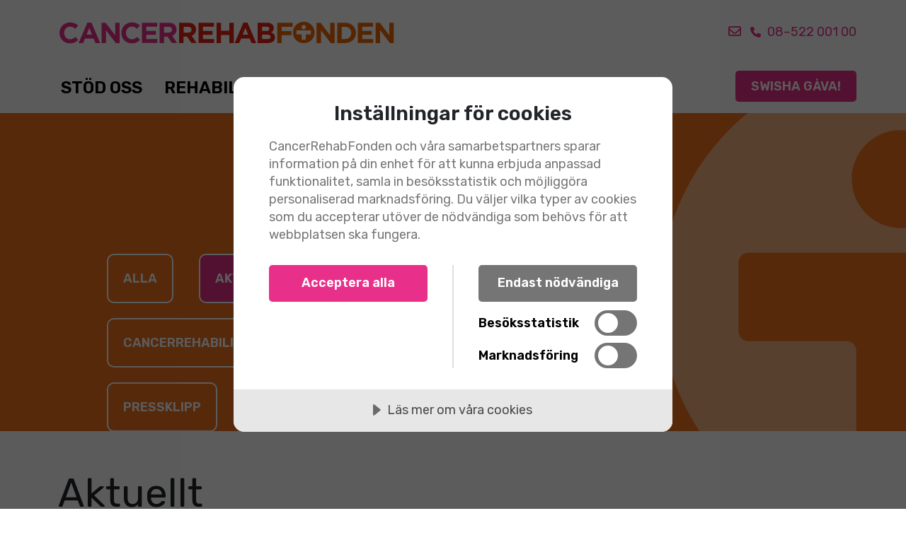

--- FILE ---
content_type: text/html
request_url: https://www.cancerrehabfonden.se/aktuellt/
body_size: 9234
content:
<!DOCTYPE html>
<html lang="sv">
<head>

<meta charset="iso-8859-1">
<meta http-equiv="X-UA-Compatible" content="IE=edge">

	
<title>Aktuellt | CancerRehabFonden</title>
<meta name="description" content="Upptäck aktuell information om cancerrehabilitering - vägledning och inspiration för att återhämta sig och leva ett meningsfullt liv efter cancer.">
<meta name="keywords" content="">
<meta name="author" content="CancerRehabFonden [www.cancerrehabfonden.se]">
<meta name=”format-detection” content=”telephone=no”>

<link rel="apple-touch-icon" sizes="180x180" href="https://www.cancerrehabfonden.se/apple-touch-icon.png">
<link rel="icon" type="image/png" sizes="32x32" href="https://www.cancerrehabfonden.se/favicon-32x32.png">
<link rel="icon" type="image/png" sizes="16x16" href="https://www.cancerrehabfonden.se/favicon-16x16.png">
<link rel="mask-icon" href="https://www.cancerrehabfonden.se/safari-pinned-tab.svg" color="#5bbad5">
<meta name="msapplication-TileColor" content="#da532c">
<meta name="theme-color" content="#ffffff">  
<meta name="format-detection" content="telephone=no">

<!-- Mobile Metas -->
<meta name="viewport" content="width=device-width, initial-scale=1, minimum-scale=1.0, shrink-to-fit=no">
<meta property="fb:app_id" content="1171141863432341" />



<!-- Web Fonts  -->
<link rel="preconnect" href="https://fonts.googleapis.com">
<link rel="preconnect" href="https://fonts.gstatic.com" crossorigin>
<link href="https://fonts.googleapis.com/css2?family=Rubik:ital,wght@0,300;0,400;0,600;1,400;1,600&display=swap" rel="stylesheet">

<!-- Vendor CSS -->
<link rel="stylesheet" href="https://www.cancerrehabfonden.se/html2/vendor/bootstrap/css/bootstrap.min.css?20260201003925">
<link rel="stylesheet" href="https://www.cancerrehabfonden.se/html2/vendor/fontawesome-free/css/all.min.css?20260201003925">
<link rel="stylesheet" href="https://www.cancerrehabfonden.se/html2/vendor/animate/animate.compat.css?20260201003925">
<link rel="stylesheet" href="https://www.cancerrehabfonden.se/html2/vendor/simple-line-icons/css/simple-line-icons.min.css?20260201003925">

<!--<link rel="stylesheet" href="/html2/vendor/owl.carousel/assets/owl.theme.default.min.css">//-->


<!-- Theme CSS -->
<link rel="stylesheet" href="https://www.cancerrehabfonden.se/html2/css/theme.css?20260201003925">
<link rel="stylesheet" href="https://www.cancerrehabfonden.se/html2/css/theme-elements.css?20260201003925">
<link rel="stylesheet" href="https://www.cancerrehabfonden.se/html2/css/theme-blog.css?20260201003925">
<!--<link rel="stylesheet" href="/html2/css/theme-shop.css">//-->

<!-- Revolution Slider CSS -->
<link rel="stylesheet" href="https://www.cancerrehabfonden.se/html2/vendor/rs-plugin/css/settings.css?20260201003925">
<!--<link rel="stylesheet" href="/html2/vendor/rs-plugin/css/layers.css">//-->
<link rel="stylesheet" href="https://www.cancerrehabfonden.se/html2/vendor/rs-plugin/css/navigation.css?20260201003925">

<!-- Skin CSS -->
<link id="skinCSS" rel="stylesheet" href="/html2/css/skins/default.css?20260201003925">

<!-- Theme Custom CSS -->
<link rel="stylesheet" href="https://www.cancerrehabfonden.se/html2/css/custom.css?20260201003925">


<link rel="stylesheet" href="https://www.cancerrehabfonden.se/css5/site.css?20260201003925">
<link rel="stylesheet" href="https://www.cancerrehabfonden.se/css5/site-mobile.css?20260201003925">
<link rel="stylesheet" href="https://www.cancerrehabfonden.se/css5/site-mobile-landscape.css?20260201003925">
<link rel="stylesheet" href="https://www.cancerrehabfonden.se/css5/site-tablet.css?20260201003925">
<link rel="stylesheet" href="https://www.cancerrehabfonden.se/css5/site-tablet-landscape.css?20260201003925">


<!-- Head Libs -->
		<script src="https://www.cancerrehabfonden.se/html2/vendor/modernizr/modernizr.min.js"></script>


<script src='https://www.google.com/recaptcha/api.js'></script>
<script>(function(w,d,s,l,i){w[l]=w[l]||[];w[l].push({'gtm.start':
                new Date().getTime(),event:'gtm.js'});var f=d.getElementsByTagName(s)[0],
            j=d.createElement(s),dl=l!='dataLayer'?'&l='+l:'';j.async=true;j.src=
            'https://www.googletagmanager.com/gtm.js?id='+i+dl;f.parentNode.insertBefore(j,f);
        })(window,document,'script','dataLayer','GTM-525LTT6');</script>

<!-- Google Tag Manager -->
<script>(function(w,d,s,l,i){w[l]=w[l]||[];w[l].push({'gtm.start':
new Date().getTime(),event:'gtm.js'});var f=d.getElementsByTagName(s)[0],
j=d.createElement(s),dl=l!='dataLayer'?'&l='+l:'';j.async=true;j.src=
'https://www.googletagmanager.com/gtm.js?id='+i+dl;f.parentNode.insertBefore(j,f);
})(window,document,'script','dataLayer','GTM-MV2XHGK');</script>
<!-- End Google Tag Manager -->

<!-- Google tag (gtag.js) -->
<script async src="https://www.googletagmanager.com/gtag/js?id=G-345QNWC9J5"></script>
<script>
  window.dataLayer = window.dataLayer || [];
  function gtag(){dataLayer.push(arguments);}
  gtag('js', new Date());

  gtag('config', 'G-345QNWC9J5');
</script>

<!-- Meta Pixel Code -->
<script>
!function(f,b,e,v,n,t,s)
{if(f.fbq)return;n=f.fbq=function(){n.callMethod?
n.callMethod.apply(n,arguments):n.queue.push(arguments)};
if(!f._fbq)f._fbq=n;n.push=n;n.loaded=!0;n.version='2.0';
n.queue=[];t=b.createElement(e);t.async=!0;
t.src=v;s=b.getElementsByTagName(e)[0];
s.parentNode.insertBefore(t,s)}(window, document,'script',
'https://connect.facebook.net/en_US/fbevents.js');
fbq('init', '576300536474182');
fbq('track', 'PageView');
</script>
<noscript><img height="1" width="1" style="display:none"
src="https://www.facebook.com/tr?id=576300536474182&ev=PageView&noscript=1"
/></noscript>
<!-- End Meta Pixel Code -->


<script src="https://cdn.cookietractor.com/cookietractor.js" data-lang="sv-SE" data-id="ec87136c-acdb-4c0b-9910-cc8f11904348"></script>
</head>

<body data-plugin-page-transition>
<noscript><iframe src="https://www.googletagmanager.com/ns.html?id=GTM-525LTT6"
                  height="0" width="0" style="display:none;visibility:hidden"></iframe></noscript>
<!-- Google Tag Manager (noscript) -->
<noscript><iframe src="https://www.googletagmanager.com/ns.html?id=GTM-MV2XHGK"
height="0" width="0" style="display:none;visibility:hidden"></iframe></noscript>
<!-- End Google Tag Manager (noscript) -->

<!-- Facebook Pixel Code -->
<script>
    !function(f,b,e,v,n,t,s)
    {if(f.fbq)return;n=f.fbq=function(){n.callMethod?
        n.callMethod.apply(n,arguments):n.queue.push(arguments)};
        if(!f._fbq)f._fbq=n;n.push=n;n.loaded=!0;n.version='2.0';
        n.queue=[];t=b.createElement(e);t.async=!0;
        t.src=v;s=b.getElementsByTagName(e)[0];
        s.parentNode.insertBefore(t,s)}(window, document,'script',
        'https://connect.facebook.net/en_US/fbevents.js');
    fbq('init', '555891951537409'); // Nyheter 365
    fbq('init', '576300536474182'); // CRF via HEAR
    fbq('track', 'PageView');
</script>
<noscript><img height="1" width="1" style="display:none"
               src="https://www.facebook.com/tr?id=555891951537409&ev=PageView&noscript=1"
    /><img height="1" width="1"
           src="https://www.facebook.com/tr?id=576300536474182&ev=PageView
&noscript=1"/></noscript>
<!-- End Facebook Pixel Code -->
<div class="body">
<!-- new header start -->

<header id="header" data-plugin-options="{'stickyEnabled': true, 'stickyEnableOnBoxed': true, 'stickyEnableOnMobile': false, 'stickyStartAt': 91, 'stickySetTop': '-91px', 'stickyChangeLogo': true}">
  <div class="header-body border-0 box-shadow-none">
    <div class="">
      <div class="header-container container container-xl-custom">
        <div class="header-row pt-4 container-xl-custom">
          <div class="header-column">
            <div class="header-row">
              <div class="header-logo m-0"> <a href="https://www.cancerrehabfonden.se/"> <img alt="CancerRehabFonden" id="logo" width="500" height="32" src="https://www.cancerrehabfonden.se/images/misc/logo.svg"> </a> </div>
            </div>
          </div>
          <div class="header-column justify-content-end align-items-center flex-row">
            <div class="hstack gap-4 ps-4 py-2 font-weight-semi-bold">
              <div class="contact-top">
				  <a href="mailto:info@cancerrehabfonden.se" title="info@cancerrehabfonden.se"><i class="far fa-envelope hide-mobile"></i> </a>
				  <a href="tel:+46852200100" title="08–522 001 00"><i class="fas fa-phone phone-top"></i> <span class="contact-phone">08–522 001 00</span></a> </div>
            </div>
          </div>
        </div>
      </div>
    </div>
    <div class="header-nav-bar z-index-0">
      <div class="container container-xl-custom">
        <div class="header-row py-2">
          <div class="header-column">
            <div class="header-row align-items-center justify-content-end">
              <div class="header-nav header-nav-links justify-content-start pb-1">
                <div class="header-nav-main header-nav-main-text-capitalize header-nav-main-effect-2 header-nav-main-sub-effect-1">
                  <nav class="collapse">
                    <ul class="nav nav-pills" id="mainNav">
												  <li class='dropdown'><a href="#" title="Stöd oss" class="dropdown-item dropdown-toggle"> Stöd oss </a>
														<ul class="dropdown-menu">
															<li> <a href="https://www.cancerrehabfonden.se/stod-oss/ge-en-gava/" title="Ge en gåva" class="dropdown-item btn-arrow-effect-1">Ge en gåva <i class="fas fa-arrow-right ms-1"></i></a></li>
															<li> <a href="https://www.cancerrehabfonden.se/stod-oss/bli-manadsgivare/" title="Bli månadsgivare" class="dropdown-item btn-arrow-effect-1">Bli månadsgivare <i class="fas fa-arrow-right ms-1"></i></a></li>
															<li> <a href="https://www.cancerrehabfonden.se/stod-oss/ge-en-minnesgava/" title="Ge en minnesgåva" class="dropdown-item btn-arrow-effect-1">Ge en minnesgåva <i class="fas fa-arrow-right ms-1"></i></a></li>
															<li> <a href="https://www.cancerrehabfonden.se/stod-oss/tillbaka-till-livet-armbandet/" title="Tillbaka till livet-armbandet" class="dropdown-item btn-arrow-effect-1">Tillbaka till livet-armbandet <i class="fas fa-arrow-right ms-1"></i></a></li>
															<li> <a href="https://www.cancerrehabfonden.se/stod-oss/foretag-gava/" title="Företagsgåva" class="dropdown-item btn-arrow-effect-1">Företagsgåva <i class="fas fa-arrow-right ms-1"></i></a></li>
															<li> <a href="https://www.cancerrehabfonden.se/stod-oss/aktiegava/" title="Aktiegåva" class="dropdown-item btn-arrow-effect-1">Aktiegåva <i class="fas fa-arrow-right ms-1"></i></a></li>
															<li> <a href="https://www.cancerrehabfonden.se/stod-oss/testamentsgava/" title="Testamentsgåva" class="dropdown-item btn-arrow-effect-1">Testamentsgåva <i class="fas fa-arrow-right ms-1"></i></a></li>
															<li> <a href="https://www.cancerrehabfonden.se/stod-oss/skattereduktion/" title="Skattereduktion" class="dropdown-item btn-arrow-effect-1">Skattereduktion <i class="fas fa-arrow-right ms-1"></i></a></li>
															<li> <a href="https://www.cancerrehabfonden.se/stod-oss/bli-medlem/" title="Bli medlem" class="dropdown-item btn-arrow-effect-1">Bli medlem <i class="fas fa-arrow-right ms-1"></i></a></li>

													</ul>

												  </li>
												  <li class='dropdown'><a href="#" title="Rehabilitering" class="dropdown-item dropdown-toggle"> Rehabilitering </a>
														<ul class="dropdown-menu">
															<li> <a href="https://www.cancerrehabfonden.se/rehabilitering/var-cancerrehabilitering/" title="Vår cancerrehabilitering" class="dropdown-item btn-arrow-effect-1">Vår cancerrehabilitering <i class="fas fa-arrow-right ms-1"></i></a></li>
															<li> <a href="https://www.cancerrehabfonden.se/rehabilitering/ansok-om-cancerrehabilitering/" title="Ansök om cancerrehabilitering" class="dropdown-item btn-arrow-effect-1">Ansök om cancerrehabilitering <i class="fas fa-arrow-right ms-1"></i></a></li>
															<li> <a href="https://www.cancerrehabfonden.se/rehabilitering/cancer-rehabilitering-program/" title="Aktuella rehabiliteringsprogram" class="dropdown-item btn-arrow-effect-1">Aktuella rehabiliteringsprogram <i class="fas fa-arrow-right ms-1"></i></a></li>
															<li> <a href="https://www.cancerrehabfonden.se/rehabilitering/vara-rehabutforare/" title="Våra rehabutförare" class="dropdown-item btn-arrow-effect-1">Våra rehabutförare <i class="fas fa-arrow-right ms-1"></i></a></li>
															<li> <a href="https://www.cancerrehabfonden.se/rehabilitering/faq-fragor-och-svar/" title="Vanliga frågor och svar" class="dropdown-item btn-arrow-effect-1">Vanliga frågor och svar <i class="fas fa-arrow-right ms-1"></i></a></li>
															<li> <a href="https://www.cancerrehabfonden.se/rehabilitering/tillsattning-av-platser/" title="Tillsättning av platser" class="dropdown-item btn-arrow-effect-1">Tillsättning av platser <i class="fas fa-arrow-right ms-1"></i></a></li>
															<li> <a href="https://www.cancerrehabfonden.se/rehabilitering/digital-cancerrehabilitering/" title="Digital cancerrehabilitering" class="dropdown-item btn-arrow-effect-1">Digital cancerrehabilitering <i class="fas fa-arrow-right ms-1"></i></a></li>

													</ul>

												  </li>
												  <li class="dropdown"><a href="https://www.cancerrehabfonden.se/artiklar/" title="Aktuellt" class="dropdown-item dropdown-toggle"> Aktuellt </a>
												  </li>
												  <li class='dropdown'><a href="#" title="Om oss" class="dropdown-item dropdown-toggle"> Om oss </a>
														<ul class="dropdown-menu">
															<li> <a href="https://www.cancerrehabfonden.se/om-oss/det-har-gor-vi/" title="Det här gör vi" class="dropdown-item btn-arrow-effect-1">Det här gör vi <i class="fas fa-arrow-right ms-1"></i></a></li>
															<li> <a href="https://www.cancerrehabfonden.se/om-oss/styrelse-och-ledning/" title="Styrelse och ledning" class="dropdown-item btn-arrow-effect-1">Styrelse och ledning <i class="fas fa-arrow-right ms-1"></i></a></li>
															<li> <a href="https://www.cancerrehabfonden.se/om-oss/arsredovisning-och-styrdokument/" title="Årsredovisning och styrdokument" class="dropdown-item btn-arrow-effect-1">Årsredovisning och styrdokument <i class="fas fa-arrow-right ms-1"></i></a></li>
															<li> <a href="https://www.cancerrehabfonden.se/om-oss/cancerrehabrapporten/" title="CancerRehabRapporten" class="dropdown-item btn-arrow-effect-1">CancerRehabRapporten <i class="fas fa-arrow-right ms-1"></i></a></li>
															<li> <a href="https://www.cancerrehabfonden.se/om-oss/for-stiftelser/" title="För stiftelser" class="dropdown-item btn-arrow-effect-1">För stiftelser <i class="fas fa-arrow-right ms-1"></i></a></li>
															<li> <a href="https://www.cancerrehabfonden.se/om-oss/medarbetare/" title="Medarbetare" class="dropdown-item btn-arrow-effect-1">Medarbetare <i class="fas fa-arrow-right ms-1"></i></a></li>
															<li> <a href="https://www.cancerrehabfonden.se/om-oss/integritetspolicy/" title="Integritetspolicy" class="dropdown-item btn-arrow-effect-1">Integritetspolicy <i class="fas fa-arrow-right ms-1"></i></a></li>
															<li> <a href="https://www.cancerrehabfonden.se/om-oss/cookies/" title="Användning av cookies" class="dropdown-item btn-arrow-effect-1">Användning av cookies <i class="fas fa-arrow-right ms-1"></i></a></li>
															<li> <a href="https://www.cancerrehabfonden.se/om-oss/anvandarvillkor/" title="Användarvillkor" class="dropdown-item btn-arrow-effect-1">Användarvillkor <i class="fas fa-arrow-right ms-1"></i></a></li>

													</ul>

												  </li>
												  <li class="dropdown"><a href="https://www.cancerrehabfonden.se/kontakt/" title="Kontakt" class="dropdown-item dropdown-toggle"> Kontakt </a>
												  </li>
 
                    </ul>
                  </nav>
                </div>
              </div>
              <a href="https://cancerrehabfonden.adoveo.com/start/TVRCaFpHOTJaVzg9/" target="_blank" rel="noreferrer" class="btn btn-modern btn-primary font-weight-bold border-0 swish-button-top"> Swisha gåva! </a>
              <button class="btn header-btn-collapse-nav" data-bs-toggle="collapse" data-bs-target=".header-nav-main nav"> <i class="fas fa-bars"></i> </button>
            </div>
          </div>
        </div>
      </div>
    </div>
  </div>
</header>

<!-- news header ends -->
 
<!-- START: Main -->
			<div role="main" class="main">

    <section class="section section-with-shape-divider overflow-hidden border-0 m-0 top-image top-image-height-2" style="background-image: url(https://www.cancerrehabfonden.se/pics/contentPics/top-images/orange-header-till-aktuellt.png); background-repeat: no-repeat; background-size: cover; background-position: right 0px;" id="top-image-1">
      <div class="container-fluid px-0 mb-5">
        <div class="row">
          <div class="col-sm-7 col-md-7 col-lg-7 col-xl-7 z-index-0 px-5 px-sm-0 mt-5 mt-sm-0 pt-4 pt-sm-0">
            <div class="position-relative p-5">
              <div class="spacer d-sm-block spacer-2"></div>
              <div class="overflow-hidden margin1-150">
                
              </div>
              <div class="overflow-hidden">
                
              </div>
               
              <div class="spacer d-none d-sm-block spacer-content-archive-boxes"></div>

                <div class="content-archive-boxes-buttons">
									<a href="https://www.cancerrehabfonden.se/artiklar/" class="btn content-archive-boxes" title="Alla artikar">Alla</a>

									<a href="https://www.cancerrehabfonden.se/aktuellt/" class="btn content-archive-boxes active">Aktuellt</a>


									<a href="https://www.cancerrehabfonden.se/cancerrehabilitering/" class="btn content-archive-boxes">Cancerrehabilitering</a>


									<a href="https://www.cancerrehabfonden.se/givare/" class="btn content-archive-boxes">Givare</a>


									<a href="https://www.cancerrehabfonden.se/pressklipp/" class="btn content-archive-boxes">Pressklipp</a>


                </div>
<style type="text/css">

@media only screen and (max-width: 600px) {
	section.top-image-height-2 {
		
		height: 224px;
	}
}
</style>

              <div class="spacer py-2"></div>
            </div>
          </div>
        </div>
      </div>
    </section>

 	<div class="spacer spacer1 py-3 my-3"></div>
    <div class="container container-xl-custom px-3-5">
    	<div class="row">

        <div class="col-lg-12">
      <h1 class="h1">Aktuellt</h1>

  
      <div class="row">
        <div class="col">
          <div class="blog-posts">
            <div class="masonry-loader">
              <div class="row" data-plugin-masonry data-plugin-options="{'itemSelector': '.masonry-item'}">
                      
                <div class="masonry-item no-default-style col-md-4">
                  <article class="post post-medium">
                    <div class="post-image"> <a href="https://www.cancerrehabfonden.se/artiklar/julgava-for-foretag/" title="Julgåva för företag"> <img src="https://www.cancerrehabfonden.se/pics/contentPics/stod-oss/julgava-2025-clean.jpg" class="img-fluid img-thumbnail img-thumbnail-no-borders" alt="Julgåva för företag" /> </a> </div>
                    <div class="post-content post-content-3">
                      <h4><a href="https://www.cancerrehabfonden.se/artiklar/julgava-for-foretag/" title="Julgåva för företag">Julgåva för företag</a></h4>
                      <p>Genom att skänka en julgåva till CancerRehabFonden kan ditt företag vara med och ge cancerdrabbade livsviktig rehabilitering.<br>
					  <br>
                        <a href="https://www.cancerrehabfonden.se/artiklar/julgava-for-foretag/" title="Julgåva för företag" class="btn-arrow-effect-1">Läs mer <i class="fas fa-arrow-right ms-1"></i> </a></p>
                    </div>
                  </article>
                </div>
                      
                <div class="masonry-item no-default-style col-md-4">
                  <article class="post post-medium">
                    <div class="post-image"> <a href="https://www.cancerrehabfonden.se/artiklar/tradera-och-cancerrehabfonden/" title="Tradera och CancerRehabFonden"> <img src="https://www.cancerrehabfonden.se/pics/contentPics/artiklar-2024/tradera-auktion-2024.png" class="img-fluid img-thumbnail img-thumbnail-no-borders" alt="Tradera och CancerRehabFonden" /> </a> </div>
                    <div class="post-content post-content-3">
                      <h4><a href="https://www.cancerrehabfonden.se/artiklar/tradera-och-cancerrehabfonden/" title="Tradera och CancerRehabFonden">Tradera och CancerRehabFonden</a></h4>
                      <p>Nu kan du buda hem de perfekta julklapparna på Tradera, samtidigt som du hjälper cancerdrabbade att få rehabilitering och fira en ljus jul.<br>
					  <br>
                        <a href="https://www.cancerrehabfonden.se/artiklar/tradera-och-cancerrehabfonden/" title="Tradera och CancerRehabFonden" class="btn-arrow-effect-1">Läs mer <i class="fas fa-arrow-right ms-1"></i> </a></p>
                    </div>
                  </article>
                </div>
                      
                <div class="masonry-item no-default-style col-md-4">
                  <article class="post post-medium">
                    <div class="post-image"> <a href="https://www.cancerrehabfonden.se/artiklar/regioner-nobbar-rehabmetod/" title="Regioner nobbar rehabmetod"> <img src="https://www.cancerrehabfonden.se/pics/contentPics/artiklar-2025/grupp-lektion-1200x630.jpg" class="img-fluid img-thumbnail img-thumbnail-no-borders" alt="Regioner nobbar rehabmetod" /> </a> </div>
                    <div class="post-content post-content-3">
                      <h4><a href="https://www.cancerrehabfonden.se/artiklar/regioner-nobbar-rehabmetod/" title="Regioner nobbar rehabmetod">Regioner nobbar rehabmetod</a></h4>
                      <p>Behövs CancerRehabFonden? Borde inte regionerna betala för de uppskattade rehabveckorna, som en del av den skattefinansierade vården? Jo, det tycker även CancerRehabFonden själva.<br>
					  <br>
                        <a href="https://www.cancerrehabfonden.se/artiklar/regioner-nobbar-rehabmetod/" title="Regioner nobbar rehabmetod" class="btn-arrow-effect-1">Läs mer <i class="fas fa-arrow-right ms-1"></i> </a></p>
                    </div>
                  </article>
                </div>
                      
                <div class="masonry-item no-default-style col-md-4">
                  <article class="post post-medium">
                    <div class="post-image"> <a href="https://www.cancerrehabfonden.se/artiklar/hela-vardkedjan-maste-bidra/" title="Hela vårdkedjan måste bidra"> <img src="https://www.cancerrehabfonden.se/pics/contentPics/artiklar-2025/caroline-salmen-1200x630.jpg" class="img-fluid img-thumbnail img-thumbnail-no-borders" alt="Hela vårdkedjan måste bidra" /> </a> </div>
                    <div class="post-content post-content-3">
                      <h4><a href="https://www.cancerrehabfonden.se/artiklar/hela-vardkedjan-maste-bidra/" title="Hela vårdkedjan måste bidra">Hela vårdkedjan måste bidra</a></h4>
                      <p>Caroline Salmén är ny ledamot i CancerRehabFondens styrelse. Hon är också forskare, kirurg och biträdande överläkare.<br>
					  <br>
                        <a href="https://www.cancerrehabfonden.se/artiklar/hela-vardkedjan-maste-bidra/" title="Hela vårdkedjan måste bidra" class="btn-arrow-effect-1">Läs mer <i class="fas fa-arrow-right ms-1"></i> </a></p>
                    </div>
                  </article>
                </div>
                      
                <div class="masonry-item no-default-style col-md-4">
                  <article class="post post-medium">
                    <div class="post-image"> <a href="https://www.cancerrehabfonden.se/artiklar/cancerrehab-pa-medlefors/" title="Cancerrehab på Medlefors"> <img src="https://www.cancerrehabfonden.se/pics/contentPics/artiklar-2025/ann-charlott-pavval-1200x630.jpg" class="img-fluid img-thumbnail img-thumbnail-no-borders" alt="Cancerrehab på Medlefors" /> </a> </div>
                    <div class="post-content post-content-3">
                      <h4><a href="https://www.cancerrehabfonden.se/artiklar/cancerrehab-pa-medlefors/" title="Cancerrehab på Medlefors">Cancerrehab på Medlefors</a></h4>
                      <p>Medlefors i Skellefteå är sedan många år tillbaka en av de rehabutförare som CancerRehabFonden anlitar för cancerrehabilitering. Ann-Charlott Pavval är en av tre hälsopedagoger som leder Medlefors rehabprogram.<br>
					  <br>
                        <a href="https://www.cancerrehabfonden.se/artiklar/cancerrehab-pa-medlefors/" title="Cancerrehab på Medlefors" class="btn-arrow-effect-1">Läs mer <i class="fas fa-arrow-right ms-1"></i> </a></p>
                    </div>
                  </article>
                </div>
                      
                <div class="masonry-item no-default-style col-md-4">
                  <article class="post post-medium">
                    <div class="post-image"> <a href="https://www.cancerrehabfonden.se/artiklar/la-roche-posay-och-cancerrehabfonden/" title="La Roche-Posay och CancerRehabFonden"> <img src="https://www.cancerrehabfonden.se/pics/contentPics/artiklar-2024/la-roche-posay-cancerrehabfonden.jpg" class="img-fluid img-thumbnail img-thumbnail-no-borders" alt="La Roche-Posay och CancerRehabFonden" /> </a> </div>
                    <div class="post-content post-content-3">
                      <h4><a href="https://www.cancerrehabfonden.se/artiklar/la-roche-posay-och-cancerrehabfonden/" title="La Roche-Posay och CancerRehabFonden">La Roche-Posay och CancerRehabFonden</a></h4>
                      <p>La Roche-Posay stöttar CancerRehabFondens arbete med rehabprogram för cancerdrabbade.<br>
					  <br>
                        <a href="https://www.cancerrehabfonden.se/artiklar/la-roche-posay-och-cancerrehabfonden/" title="La Roche-Posay och CancerRehabFonden" class="btn-arrow-effect-1">Läs mer <i class="fas fa-arrow-right ms-1"></i> </a></p>
                    </div>
                  </article>
                </div>
                      
                <div class="masonry-item no-default-style col-md-4">
                  <article class="post post-medium">
                    <div class="post-image"> <a href="https://www.cancerrehabfonden.se/artiklar/aterhamtning-vid-prostatacancer/" title="Återhämtning vid prostatacancer"> <img src="https://www.cancerrehabfonden.se/pics/contentPics/artiklar-2025/joggande-man.jpg" class="img-fluid img-thumbnail img-thumbnail-no-borders" alt="Återhämtning vid prostatacancer" /> </a> </div>
                    <div class="post-content post-content-3">
                      <h4><a href="https://www.cancerrehabfonden.se/artiklar/aterhamtning-vid-prostatacancer/" title="Återhämtning vid prostatacancer">Återhämtning vid prostatacancer</a></h4>
                      <p>Du som är medlem i Prostatacancerförbundet kan ansöka om att delta i ett rehabprogram anpassat för prostatacancer. Detta är ett samarbete mellan Prostatacancerförbundet och CancerRehabFonden.<br>
					  <br>
                        <a href="https://www.cancerrehabfonden.se/artiklar/aterhamtning-vid-prostatacancer/" title="Återhämtning vid prostatacancer" class="btn-arrow-effect-1">Läs mer <i class="fas fa-arrow-right ms-1"></i> </a></p>
                    </div>
                  </article>
                </div>
                      
                <div class="masonry-item no-default-style col-md-4">
                  <article class="post post-medium">
                    <div class="post-image"> <a href="https://www.cancerrehabfonden.se/artiklar/sex-manader-efter-cancerrehab/" title="Sex månader efter cancerrehab"> <img src="https://www.cancerrehabfonden.se/pics/contentPics/artiklar-2025/stavgang-kvinna.jpg" class="img-fluid img-thumbnail img-thumbnail-no-borders" alt="Sex månader efter cancerrehab" /> </a> </div>
                    <div class="post-content post-content-3">
                      <h4><a href="https://www.cancerrehabfonden.se/artiklar/sex-manader-efter-cancerrehab/" title="Sex månader efter cancerrehab">Sex månader efter cancerrehab</a></h4>
                      <p>CancerRehabFonden erbjuder veckolånga rehabprogram till människor som har haft cancer eller som lever med kronisk cancer. Deltagarna får fylla i en utvärderingsenkät direkt efter sin rehabvecka och en uppföljande enkät sex månader senare.<br>
					  <br>
                        <a href="https://www.cancerrehabfonden.se/artiklar/sex-manader-efter-cancerrehab/" title="Sex månader efter cancerrehab" class="btn-arrow-effect-1">Läs mer <i class="fas fa-arrow-right ms-1"></i> </a></p>
                    </div>
                  </article>
                </div>
                      
                <div class="masonry-item no-default-style col-md-4">
                  <article class="post post-medium">
                    <div class="post-image"> <a href="https://www.cancerrehabfonden.se/artiklar/remissvar-om-nationell-cancerstrategi/" title="Remissvar om nationell cancerstrategi"> <img src="https://www.cancerrehabfonden.se/pics/contentPics/artiklar-2025/rosa-monster-43-kb.jpg" class="img-fluid img-thumbnail img-thumbnail-no-borders" alt="Remissvar om nationell cancerstrategi" /> </a> </div>
                    <div class="post-content post-content-3">
                      <h4><a href="https://www.cancerrehabfonden.se/artiklar/remissvar-om-nationell-cancerstrategi/" title="Remissvar om nationell cancerstrategi">Remissvar om nationell cancerstrategi</a></h4>
                      <p>CancerRehabFonden har lämnat remissvar till Socialdepartementet på rapporten ”Bättre tillsammans – Förslag till en uppdaterad nationell cancerstrategi”.<br>
					  <br>
                        <a href="https://www.cancerrehabfonden.se/artiklar/remissvar-om-nationell-cancerstrategi/" title="Remissvar om nationell cancerstrategi" class="btn-arrow-effect-1">Läs mer <i class="fas fa-arrow-right ms-1"></i> </a></p>
                    </div>
                  </article>
                </div>
                      
                <div class="masonry-item no-default-style col-md-4">
                  <article class="post post-medium">
                    <div class="post-image"> <a href="https://www.cancerrehabfonden.se/artiklar/nar-cancern-inte-gar-att-bota/" title="När cancern inte går att bota"> <img src="https://www.cancerrehabfonden.se/pics/contentPics/artiklar-2025/topp-crf-figur-orange-100.jpg" class="img-fluid img-thumbnail img-thumbnail-no-borders" alt="När cancern inte går att bota" /> </a> </div>
                    <div class="post-content post-content-3">
                      <h4><a href="https://www.cancerrehabfonden.se/artiklar/nar-cancern-inte-gar-att-bota/" title="När cancern inte går att bota">När cancern inte går att bota</a></h4>
                      <p>CancerRehabFonden erbjuder cancerrehabilitering även för de som har kronisk cancer. När cancern inte går att bota är ångesten och rädslan extra tung att bära.<br>
					  <br>
                        <a href="https://www.cancerrehabfonden.se/artiklar/nar-cancern-inte-gar-att-bota/" title="När cancern inte går att bota" class="btn-arrow-effect-1">Läs mer <i class="fas fa-arrow-right ms-1"></i> </a></p>
                    </div>
                  </article>
                </div>
                      
                <div class="masonry-item no-default-style col-md-4">
                  <article class="post post-medium">
                    <div class="post-image"> <a href="https://www.cancerrehabfonden.se/artiklar/tavla-for-en-god-sak/" title="Tävla för en god sak"> <img src="https://www.cancerrehabfonden.se/pics/contentPics/artiklar-2025/utlottning-mars-2025.jpg" class="img-fluid img-thumbnail img-thumbnail-no-borders" alt="Tävla för en god sak" /> </a> </div>
                    <div class="post-content post-content-3">
                      <h4><a href="https://www.cancerrehabfonden.se/artiklar/tavla-for-en-god-sak/" title="Tävla för en god sak">Tävla för en god sak</a></h4>
                      <p>Dietisten Anna Ottosson och Wilfa har valt att stödja CancerRehabFonden genom att donera fina gåvor till vår utlottning. Nu kan du vara med och tävla för en god sak!<br>
					  <br>
                        <a href="https://www.cancerrehabfonden.se/artiklar/tavla-for-en-god-sak/" title="Tävla för en god sak" class="btn-arrow-effect-1">Läs mer <i class="fas fa-arrow-right ms-1"></i> </a></p>
                    </div>
                  </article>
                </div>
                      
                <div class="masonry-item no-default-style col-md-4">
                  <article class="post post-medium">
                    <div class="post-image"> <a href="https://www.cancerrehabfonden.se/artiklar/ny-kampanj/" title="Ny kampanj för CancerRehabFonden"> <img src="https://www.cancerrehabfonden.se/pics/contentPics/artiklar-2024/mattias-edwall-1200x630.jpg" class="img-fluid img-thumbnail img-thumbnail-no-borders" alt="Ny kampanj för CancerRehabFonden" /> </a> </div>
                    <div class="post-content post-content-3">
                      <h4><a href="https://www.cancerrehabfonden.se/artiklar/ny-kampanj/" title="Ny kampanj för CancerRehabFonden">Ny kampanj för CancerRehabFonden</a></h4>
                      <p>Mattias Edwall, fotograf, och Ola Mork, AD, har skapat CancerRehabFondens nya kampanj som belyser värdet av cancerrehabilitering.<br>
					  <br>
                        <a href="https://www.cancerrehabfonden.se/artiklar/ny-kampanj/" title="Ny kampanj för CancerRehabFonden" class="btn-arrow-effect-1">Läs mer <i class="fas fa-arrow-right ms-1"></i> </a></p>
                    </div>
                  </article>
                </div>

              </div>
            </div>
          </div>
        </div>
      </div> 
<!-- PAGINATION -->


      <div class="row">
        <div class="col-md-12">
          <ul class="custom-pagination-style-1 pagination pagination-rounded pagination-md justify-content-center">

            <li class="page-item active"><a href="?pageNum=1" class="page-link" data-cursor-effect-hover="fit">1</a></li>

            <li class="page-item"><a href="?pageNum=2"  rel="nofollow" class="page-link" data-cursor-effect-hover="fit">2</a></li>

            <li class="page-item"><a href="?pageNum=3"  rel="nofollow" class="page-link" data-cursor-effect-hover="fit">3</a></li>

            <li class="page-item"><a href="?pageNum=2" rel="nofollow" title="N&auml;sta" rel="nofollow" class="page-link" data-cursor-effect-hover="fit"><i class="fas fa-angle-right"></i></a></li>

          </ul>
        </div>
      </div>
      <!-- /PAGINATION --> 
        </div>

      	</div>
      </div>
<!-- START: Footer -->
    <footer id="footer">
    <div class="container container-xl-custom my-4 fix-mobile-portrait-less-mt-7px fix-mobile-landscape-less-mt-7px">
      <div class="row pt-4 py-lg-5">
        <div class="col-12 col-md-6 col-lg-3 mb-5 mb-lg-0">
          <h5 class="text-3 text-transform-none font-weight-semi-bold text-color-light mb-4">CANCERREHABFONDEN</h5>
          <p class="text-color-light mb-0">Drottninggatan 33<br>111 51 Stockholm</p>
          <p class="text-color-light mb-0"><a href="tel:+46852200100" style="color: #FFF !important;">08–522 001 00</a></p>
          <p class="text-color-light mb-0"><a href="mailto:info@cancerrehabfonden.se" style="color: #FFF !important;">info@cancerrehabfonden.se</a></p>
          <p class="text-color-light mb-0">Org nr: <span style="color: #FFF !important;">802008-3534</span></p>
        </div>
        <div class="col-12 col-md-6 col-lg-3 mb-5 mb-lg-0">
          <h5 class="text-3 text-transform-none font-weight-semi-bold text-color-light mb-4">STÖD OSS</h5>
          <p class="text-color-light mb-0">Swish: <span  style="color: #FFF !important;">900 20 64</span></p>
          <p class="text-color-light mb-0">Bankgiro: <span style="color: #FFF !important;">900-2064</span></p>
          <p class="text-color-light mb-0">Postgiro: <span style="color: #FFF !important;">900206-4</span></p>
        </div>
        <div class="col-12 col-md-6 col-lg-3 mb-5 mb-lg-0">
          <h5 class="text-3 text-transform-none font-weight-semi-bold text-color-light mb-4">FÖLJ OSS</h5>
          <ul class="footer-social-icons social-icons m-0">
            <li class="social-icons-facebook"><a href="https://www.facebook.com/cancerrehabfonden/" target="_blank" rel="me" title="Besök CancerRehabFonden på Facebook"><i class="fab fa-facebook-f text-2"></i></a></li><li class="social-icons-instagram"><a href="https://www.instagram.com/cancerrehabfonden/" target="_blank" title="Besök CancerRehabFonden på Instagram"><i class="fab fa-instagram text-2"></i></a></li><li class="social-icons-linkedin"><a href="https://www.linkedin.com/company/cancerrehabfonden/" target="_blank" title="Besök CancerRehabFonden på LinkedIn"><i class="fab fa-linkedin-in text-2"></i></a></li>
          </ul>
        </div>
        <div class="col-12 col-md-6 col-lg-3">
          <h5 class="text-transform-none font-weight-semi-bold text-color-light mb-4">LÄNKAR</h5>
			

  <p class="text-color-light font-weight-light mb-1"><a href="https://www.cancerrehabfonden.se/stod-oss/" title="Stöd oss" class="btn-arrow-effect-1 mt-3 mb-2 text-uppercase text-white font-weight-bold">Stöd oss <i class="fas fa-arrow-right ms-1"></i></a></p>
  
  <p class="text-color-light font-weight-light mb-1"><a href="https://www.cancerrehabfonden.se/rehabilitering/" title="Rehabilitering" class="btn-arrow-effect-1 mt-3 mb-2 text-uppercase text-white font-weight-bold">Rehabilitering <i class="fas fa-arrow-right ms-1"></i></a></p>
  
  <p class="text-color-light font-weight-light mb-1"><a href="https://www.cancerrehabfonden.se/artiklar/" title="Aktuellt" class="btn-arrow-effect-1 mt-3 mb-2 text-uppercase text-white font-weight-bold">Aktuellt <i class="fas fa-arrow-right ms-1"></i></a></p>
  
  <p class="text-color-light font-weight-light mb-1"><a href="https://www.cancerrehabfonden.se/om-oss/" title="Om oss" class="btn-arrow-effect-1 mt-3 mb-2 text-uppercase text-white font-weight-bold">Om oss <i class="fas fa-arrow-right ms-1"></i></a></p>
  
  <p class="text-color-light font-weight-light mb-1"><a href="https://www.cancerrehabfonden.se/kontakt/" title="Kontakt" class="btn-arrow-effect-1 mt-3 mb-2 text-uppercase text-white font-weight-bold">Kontakt <i class="fas fa-arrow-right ms-1"></i></a></p>
  
  <p class="text-color-light font-weight-light mb-1"><a href="https://www.cancerrehabfonden.se/om-oss/cookies/" title="Cookies" class="btn-arrow-effect-1 mt-3 mb-2 text-uppercase text-white font-weight-bold">Cookies <i class="fas fa-arrow-right ms-1"></i></a></p>
  <p class="text-color-light font-weight-light mb-1"><a href="https://www.cancerrehabfonden.se/om-oss/integritetspolicy/" title="Integritetspolicy" class="btn-arrow-effect-1 mt-3 mb-2 text-uppercase text-white font-weight-bold">Integritetspolicy <i class="fas fa-arrow-right ms-1"></i></a></p>
        </div>
      </div>
    </div>
				<div class="footer-copyright">
					<div class="container container-xl-custom py-2">
						<div class="row py-4 fix-ipad-portrait-pb-17px">
							<div class="col-lg-12 d-flex align-items-center justify-content-lg-start mb-2 mb-lg-0">
								<div class="external-logo-1"><a href="https://www.insamlingskontroll.se/" title="90-konto | Svensk Insamlingskontrol" target="_blank"><img alt="90-konto | Svensk Insamlingskontroll" src="https://www.cancerrehabfonden.se/images/misc/90-konto-white.svg" height="40"></a></div>
								<div class="external-logo-2"><a href="https://www.givasverige.se/tryggt-givande/" title="Tryggt givande - givasverige" target="_blank"><img alt="Tryggt givande - givasverige" src="https://www.cancerrehabfonden.se/images/misc/trygg-givande-white.svg" height="40"></a></div>
							</div>
						</div>
					</div>
				</div>
  </footer>
    <!-- END: Footer --> 
  
<!-- END: Main --> 
</div>

		<!-- Vendor -->
<script src="https://www.cancerrehabfonden.se/html2/vendor/jquery/jquery.min.js"></script>
<script src="https://www.cancerrehabfonden.se/html2/vendor/jquery.appear/jquery.appear.min.js"></script>
<script src="https://www.cancerrehabfonden.se/html2/vendor/jquery.easing/jquery.easing.min.js"></script>
<script src="https://www.cancerrehabfonden.se/html2/vendor/jquery.cookie/jquery.cookie.min.js"></script>
<script src="https://www.cancerrehabfonden.se/html2/vendor/bootstrap/js/bootstrap.bundle.min.js"></script>
<script src="https://www.cancerrehabfonden.se/html2/vendor/jquery.validation/jquery.validate.min.js"></script>
<!--<script src="/html2/vendor/jquery.easy-pie-chart/jquery.easypiechart.min.js"></script>//-->
<script src="https://www.cancerrehabfonden.se/html2/vendor/jquery.gmap/jquery.gmap.min.js"></script>
<script src="https://www.cancerrehabfonden.se/html2/vendor/lazysizes/lazysizes.min.js"></script>
<script src="https://www.cancerrehabfonden.se/html2/vendor/isotope/jquery.isotope.min.js"></script>

<script src="https://www.cancerrehabfonden.se/html2/vendor/vide/jquery.vide.min.js"></script>
<script src="https://www.cancerrehabfonden.se/html2/vendor/vivus/vivus.min.js"></script>

		<!-- Theme Base, Components and Settings -->
<script src="https://www.cancerrehabfonden.se/html2/js/theme.js"></script>

		<!-- Revolution Slider Scripts -->
<!--<script src="/html2/vendor/rs-plugin/js/jquery.themepunch.tools.min.js"></script>//-->
<!--<script src="/html2/vendor/rs-plugin/js/jquery.themepunch.revolution.min.js"></script>//-->
		<!-- Current Page Views -->
<script src="https://www.cancerrehabfonden.se/html2/js/views/view.home.js"></script>

		<!-- Theme Custom -->
<script src="https://www.cancerrehabfonden.se/html2/js/custom.js"></script>

		<!-- Theme Initialization Files -->
<script src="https://www.cancerrehabfonden.se/html2/js/theme.init.js"></script>


</body>
</html>

--- FILE ---
content_type: text/css
request_url: https://www.cancerrehabfonden.se/css5/site.css?20260201003925
body_size: 7177
content:
@charset "iso-8859-1";
/* CSS Document */

body {
  font-family: 'Rubik', sans-serif;
  color: #000;
}

h1, h2, h3, h4, h5, h6 {
  font-family: 'Rubik', sans-serif;
  letter-spacing: 0em;
}

a {
  color: #000;
  text-decoration: none;
}

a:hover {
    color: #e8308a;
}

.font-weight-bold {
    font-weight: 600 !important;
}

.fa-arrow-right {
  font-size: 90%;
}

.btn {
  line-height: 0;
}

.lead {
  letter-spacing: 0em;
}

.contact-phone {
	margin-left: 5px;
}

.card-body .btn.btn-white-text-white-border {
    font-size: 18px;
    color: #FFF;
    border: solid 2px #FFF;
}

.card-body .btn.btn-orange-text-orange-border {
    font-size: 18px;
    color: #eb6410;
    border: solid 2px #eb6410;
}

.card-body .btn.btn-pink-text-pink-border {
    font-size: 18px;
    color: #e8308a;
    border: solid 2px #e8308a;
}

.card-body .btn.btn-red-text-red-border {
    color: #e42313;
    border: solid 2px #e42313;
}

.top-image .btn.btn-white-text-white-border {
    color: #FFF;
    border: solid 2px #FFF;
}

.top-image .btn.btn-orange-text-orange-border {
    color: #eb6410;
    border: solid 2px #eb6410;
}

.top-image .btn.btn-pink-text-pink-border {
    color: #e8308a;
    border: solid 2px #e8308a;
}

.top-image .btn.btn-red-text-red-border {
    color: #e42313;
    border: solid 2px #e42313;
}

.top-image .btn.btn-white-text-white-border:hover {
	background-color: transparent !important;
    color: #e8308a;
    border: solid 2px #e8308a;
}

.top-image .btn.btn-orange-text-orange-border:hover {
	background-color: transparent !important;
    color: #e8308a;
    border: solid 2px #e8308a;
}

.top-image .btn.btn-pink-text-pink-border:hover {
	background-color: transparent !important;
    color: #e8308a;
    border: solid 2px #e8308a;
}

.top-image .btn.btn-red-text-red-border:hover {
	background-color: transparent !important;
    color: #e8308a;
    border: solid 2px #e8308a;
}

.form-control {
    display: block;
    width: 100%;
    padding: 24px 23px !important;
    font-size: 18px;
    font-weight: 400;
    line-height: 1.5;
    color: #000;
    background-color: #fff;
    background-clip: padding-box;
    border: none;
    -webkit-appearance: none;
    -moz-appearance: none;
    appearance: none;
    border-radius: 2px;
    transition: border-color .15s ease-in-out,box-shadow .15s ease-in-out;
}

.form-group {
    margin-bottom: 0px;
}

.form-control:not(.form-control-sm):not(.form-control-lg) {
    font-size: 18px;
    line-height: 20px;
}

#donation-single-form1 .form-control:not(.form-control-sm):not(.form-control-lg) {
    font-size: 19px;
    line-height: 25px;
  margin-bottom: 21px;
}

.form-check .form-check-input {
  float: left;
  margin-left: 10px;
  margin-right: 10px;
}

.form-check {
    display: block;
    min-height: 1.5rem;
    padding-left: 0px;
    margin-bottom: .125rem;
}

.white-text {
	color: #FFF !important;
}

.main-left .card-body.black-text p {
	color: #000 !important;
}

.main-left .card-body.black-text h3 {
	color: #000 !important;
}

.main-left .card-body h3 {
	color: #FFF !important;
}

.main-left .card-body p {
	color: #FFF !important;
}

.form-group.col p {
  color: #000 !important;
}

.card-body.form-15 p {
  color: #000 !important;
}

/* Header */

.contact-top a {
    color: #e8308a;
    font-size: 18px;
    padding: 0px 0px 0px 10px;
    display: inline-block;
    letter-spacing: 0px;
	font-weight: 400;
}

.fas.fa-phone.phone-top::before {
	font-size: 15px;
	line-height: inherit!important;
	vertical-align: middle;
}

a.swish-button-top {
  background-color: #e8308a !important;
  border-color: #e8308a !important;
  text-transform: uppercase;
  font-size: 18px !important;
  font-weight: 600;
  color: #FFF !important;
  border-radius: 5px;
  padding: 22px 22px !important;
  margin-top: 15px;
  white-space: nowrap;
}

a.swish-button-top:hover {
  background-color: #e8308a !important;
  border-color: #e8308a !important;
  text-transform: uppercase;
}

#header .header-nav-top .nav > li > a, #header .header-nav-top .nav > li > span {
    color: #e8308a;
    font-size: 23px;
    padding: 20px 0px 0px 28px;
    display: inline-block;
    letter-spacing: -0.5px;
	text-transform: uppercase;
}

section.top-image {
  padding: 0px;
}

section.top-image-height {
  height: 670px;
}

section.top-image-height-2 {
  height: 450px;
}

.spacer-1 {
  margin-top: 135px;
}

.spacer-2 {
  margin-top: 22px;
}

.spacer-content-archive-boxes {
  margin-top: 108px;
}

.spacer-start {
  margin-top: 67px;
}

section.top-image h2 {
    font-size: 40px;
    font-weight: 600;
    line-height: 48px;
    margin: 10px 0 0px 112px;
  text-transform: uppercase;
  color: #FFF;
}

section.top-image .sub-title {
    font-size: 19px;
    font-weight: 400;
    line-height: 31px;
    margin: 12px 0 0px 112px;
    color: #FFF;
}

section.top-image .pink-100 {
  color: #e8308a;
}

section.top-image .red-100 {
  color: #e42313;
}

section.top-image a {
    margin-left: 112px;
}

section.top-image .btn {
    font-size: 18px;
    font-weight: 600;
  text-transform: uppercase;
  color: #FFF;
  border: solid 2px #FFF;
  border-radius: 10px;
  padding: 33px 21px;
  margin-top: 21px;
}

section.top-image .btn:hover {
  background-color: #e8308a;
}

.content-archive-boxes-buttons {
  margin-left: 82px;
}

.btn.content-archive-boxes {
  margin-left: 33px;
  margin-top: 21px;
  padding: 33px 21px !important;
}

.btn.content-archive-boxes:hover, .btn.content-archive-boxes.active {
  background-color: #e8308a;
}

#header .header-container {
    position: relative;
    display: flex;
    flex-flow: row wrap;
    align-items: center;
    transition: ease height 300ms;
    padding: 0px 0px 0px 0px;
}

#header .header-logo {
    margin: 0;
    position: relative;
    z-index: 1;
}

#header .header-nav-main nav > ul > li > a {
    display: inline-flex;
    align-items: center;
    white-space: normal;
    border-radius: 4px;
    color: #CCC;
    font-size: 24px;
    font-style: normal;
    font-weight: 600;
    padding: 0.5rem 1rem;
    letter-spacing: 0px;
    text-transform: uppercase;
    text-decoration: none;
  }

#header .header-nav.header-nav-links:not(.header-nav-light-text) nav > ul > li > a, #header .header-nav.header-nav-line:not(.header-nav-light-text) nav > ul > li > a {
    color: #000;
    text-transform: uppercase;
}

.dropdown-menu {
    position: absolute;
    z-index: 1000;
    display: none;
    min-width: 10rem;
    padding: .5rem 0;
    margin: 0;
    font-size: 1rem;
    color: #212529;
    text-align: left;
    list-style: none;
    background-color: rgba(232,48,138,0.8);
    background-clip: padding-box;
    border: 1px solid #FFF;
    border-radius: .25rem;
}

.dropdown-menu:hover, .dropdown-menu:focus {
    position: absolute;
    z-index: 1000;
    display: none;
    min-width: 10rem;
    padding: .5rem 0;
    margin: 0;
    font-size: 1rem;
    color: #212529;
    text-align: left;
    list-style: none;
    background-color: rgba(232,48,138,0.8);
    background-clip: padding-box;
    border: none;
    border-radius: .25rem;
}

/* Main */

.row.margin-75 {
  margin: 75px;
}

.row.margin-150 {
  margin: 75px 138px;
}

.margin-bottom-75 {
  margin: 0px 0px 75px 0px !important;
}

.margin-bottom-40 {
  margin: 0px 0px 40px 0px !important;
}

.margin-bottom-27 {
  margin-bottom: 27px !important;
}

.margin-top-40 {
  margin-top: 40px !important;
}

.card {
    position: relative;
    display: flex;
    flex-direction: column;
    min-width: 0;
    word-wrap: break-word;
    background-color: #fff;
    background-clip: border-box;
    border: 1px solid rgba(0,0,0,.125);
    border-radius: 10px;
}

.card.card-template-1 {
  background-color: #f08340;
}

.card.card-template-2 {
  background-color: #f08340;
}

.card.card-template-3 {
  background-color: #ed5aa1;
 }

.card.card-template-4 {
  background-color: #ed5aa1;
 }

.card.card-template-5 {
  background-color: #ed5aa1;
 }

.card.card-template-6 {
  background-color: #e94f43;
 }

.card.section-template-33 {
  background-color: #ed5aa1;
    border-radius: 0px;
    border: none;
}
.card.section-template-34 {
  background-color: #eb6410;
    border-radius: 0px;
    border: none;
}

.card.section-template-35 {
  background-color: transparent;
    border-radius: 0px;
    border: none;
}

.card.section-template-34 .card-body {
  padding: 48px 120px 48px 0px;
}

.card.section-template-35 .card-body {
  padding: 20px !important;
    
}

.card-body {
  padding: 28px 48px 48px 48px;
}

.card-body-nopadding {
  padding: 0px !important;
}

.card-body h4 {
  font-size: 23px;
  line-height: 23px;
  color: #FFF;
  font-weight: 600;
}

.card-body p {
  font-size: 19px;
  line-height: 27px;
  color: #FFF;
  font-weight: 400;
}

.card-body .btn {
  font-size: 18px;
  font-weight: 600;
  text-transform: uppercase;
  color: #FFF;
  border: solid 2px #FFF;
  border-radius: 10px;
  padding: 33px 21px;
}

.card-body .btn:hover {
   background-color: #e8308a;
   color: #FFF;
}

.card.section-template-33 .btn {
  font-size: 23px;
  font-weight: 600;
  text-transform: uppercase;
  color: #FFF;
  border: solid 2px #FFF;
  border-radius: 10px;
  padding: 36px 60px;
}



.card.content-teasers-start {
  border-radius: 0px;
  border: none;
}

.card.content-teasers-start .card-img, .card-img-top {
    border-top-left-radius: 0px;
    border-top-right-radius: 0px;
}

.main-left {
padding-right: 63px;
}

.post-content-1 {
  background-color: #fbeae0;
  padding: 40px;
}

.post-content-2 {
  background-color: #ef8340;
  padding: 40px;
}

.post-content-3 {
  background-color: #fbeae0;
  padding: 40px;
}

.content-teasers-start .post-content-1 {
  min-height: 316px;
}

.post-content-1 h4 {
  font-size: 23px;
  line-height: 32px;
  font-weight: 400;
  margin-bottom: 20px;
  color: #e8308a;
}

.post-content-1 h4 a {
  font-size: 23px;
  line-height: 27px;
  font-weight: 400;
  margin-bottom: 20px;
  color: #000;
  text-decoration: none;
}

.post-content-1 h4 a:hover {
  font-size: 23px;
  line-height: 32px;
  font-weight: 400;
  margin-bottom: 20px;
  color: #e8308a;
  text-decoration: underline;
}

.post-content-1 p {
  font-size: 19px;
  line-height: 27px;
  font-weight: 400;
  color: #000;
  margin-bottom: 0px;
}

.post-content-1 p a {
  font-size: 18px;
  line-height: 25px;
  font-weight: 400;
  color: #000;
  margin-bottom: 0px;
}

.post-content-1 p a:hover {
  font-size: 18px;
  line-height: 25px;
  font-weight: 400;
  color: #e8308a;
  margin-bottom: 0px;
}

.start-read-more-articles {
  font-size: 19px;
  color: #000;
  padding-top: 27px;
  padding-bottom: 0px;
  margin-bottom: 0px;
}

.start-read-more-articles:hover {
  font-size: 19px;
  color: #e8308a;
}

.related-articles-header {
  color: #eb6410 !important;
  font-weight: 600 !important;
  margin-bottom: 27px !important;
  text-transform: uppercase !important;
  font-size: 23px;
}

.main-left h1 {
  font-size: 56px;
  line-height: 60px;
  font-weight: 400;
  margin-bottom: 37px;
  margin-top: -6px;
}

.h1 {
  font-size: 56px;
  line-height: 60px;
  font-weight: 400;
  margin-bottom: 37px;
  margin-top: -6px;
}

.main-left h3 {
  font-size: 26px;
  line-height: 36px;
  color: #000;
  text-transform: none;
  margin-bottom: 0px;
  font-weight: 700;  
}

.main-left p {
  font-size: 19px;
  line-height: 31px;
  color: #000;
  font-weight: 400;
  margin-bottom: 30px;
  margin-top: 0px;
}

.main-left strong {
  font-weight: 700;
}

.main-left p.date-tag {
  margin-bottom: 25px;
  margin-top: -25px;
}

.main-left ul, .main-left ol {
  margin-bottom: 50px;
  margin-left: 0px;
  padding-left: 22px;
}

.main-left ul li, .main-left ol li {
  font-size: 19px;
  line-height: 31px;
  color: #000;
  font-weight: 400;
	padding-bottom: 10px;
}

.main-left ul li::marker, .main-left ol li::marker {
  color: #eb6410;
}

.main-left p.lead {
  font-size: 19px;
  font-weight: 700;
  line-height: 31px;
  color: #000;
}

span.lead {
  font-size: 19px;
  font-weight: 700;
  line-height: 31px;
  color: #000;
}

.toggle.toggle-simple .toggle > label, .toggle.toggle-simple .toggle > .toggle-title {
    border-radius: 0;
    border: solid 3px #e8308a;
    background: #FFF;
    font-size: 19px;
    line-height: 42px;
    font-weight: 600;
    color: #e8308a;
    text-transform: uppercase;
    padding: 30px 30px 30px 66px;
  margin-bottom: 25px;
}

.toggle.toggle-simple .toggle.active > label, .toggle.toggle-simple .toggle.active > .toggle-title {
    background: #e8308a;
    color: #FFF;
}

.toggle-content {
  padding: 50px 70px;
  margin-top: 0px;
  margin-bottom:20px;
  background-color: #fbd6e8;
  border: 1px solid #fbd6e8 !important;
}

html .toggle-primary.toggle-simple .toggle > label:after, html .toggle-primary.toggle-simple .toggle > .toggle-title:after {
    background-color: transparent;
}

html .toggle-primary.toggle-simple .toggle.active > label:after, html .toggle-primary.toggle-simple .toggle.active > .toggle-title:after {
    background-color: transparent;
}

.toggle.toggle-simple .toggle > label:before, .toggle.toggle-simple .toggle > .toggle-title:before {
    border: 0;
    left: 30px;
    right: auto;
    margin-top: 0;
    top: 30px;
    font-family: 'Font Awesome 6 Free';
    font-weight: 900;
    content: "\f067";
    z-index: 2;
    color: #e8308a;
    font-size: 22px;
    width: auto;
    height: auto;
    transform: none;
}

.toggle.toggle-simple .toggle.active > label:before, .toggle.toggle-simple .toggle.active > .toggle-title:before {
    content: "\f068";
    color: #FFF;
}

.toggle.toggle-simple .toggle > label:after, .toggle.toggle-simple .toggle > .toggle-title:after {
    content: '';
    position: absolute;
    left: 15px;
    display: block;
    width: 50px;
    height: 50px;
    background: #CCC;
    top: 38px;
    margin-top: -12px;
    border-radius: 3px;
    z-index: 1;
  color: #e8308a;
}

.accordion.accordion-modern-status > .card .card-header a {
    position: relative;
    padding: 23px 30px 23px 47px;
    background-color: #FFF;
    transition: ease background-color 300ms, ease color 300ms;
}

.accordion .card-header {
  padding: 0px;
  margin-bottom: 0;
  border-bottom: none;
  border: solid 2px #e8308a;
  background-color: #FFF;
  border-radius: 0px;
}

html .accordion-modern-status > .card .card-header a:not(.collapsed) {
    background-color: #e8308a !important;
    color: #FFF !important;
}

.accordion .card-header::after {
    padding: .5rem 1rem;
    margin-bottom: 0;
    border-bottom: none;
    border: solid 2px #e8308a;
    background-color: #e8308a;
    border-radius: 0px;
}

.accordion .card:not(:first-of-type) .card-header:first-child {
    border-radius: 0px;
}

.accordion .card-header a {
  font-size: 19px;
  line-height: 42px;
  font-weight: 600;
  text-transform: uppercase;
}

.accordion .card {
    position: relative;
    display: flex;
    flex-direction: column;
    min-width: 0;
    word-wrap: break-word;
    background-clip: border-box;
    border: none !important;
    border-radius: 0px !important;
}

.accordion.accordion-modern-status > .card .card-header a:after {
    content: '+';
    position: absolute;
    top: 50%;
    right: 25px;
    font-size: inherit;
    font-weight: inherit;
    transform: translate3d(0, -50%, 0) rotate(45deg);
    transform-origin: 50% 50%;
    transition: ease transform 300ms;
}

.accordion .card-body {
  padding: 50px;
  margin-top: 10px;
  margin-bottom:-8px;
  background-color: #fbd6e8;
  border: 1px solid #fbd6e8 !important;
}

.accordion .card-body p {
	color: #000 !important;
}

.table-responsive {
  margin-bottom: 50px;
}

.table td, .table th {
    border-color: rgba(0, 0, 0, 0.06);
  font-size: 19px;
  line-height: 25px;
  padding: 25px;
}

.coworkers {
  margin-bottom: 40px;
}

.coworkers .card-body {
  min-height: 180px;
}

.coworkers .post-content-2 {
  padding: 20px 40px;
}

.coworkers .post-content-2 h4 {
  font-size: 19px;
  line-height: 31px;
  font-weight: 600;
  text-transform: uppercase;
  margin-bottom: 0px;
}

.coworkers .post-content-2 p {
  font-size: 18px;
  line-height: 25px;
  font-weight: 400;
  color: #FFF;
  margin-bottom: 0px;
}

.coworkers .post-content-2 a {
  font-size: 18px;
  line-height: 25px;
  font-weight: 400;
  color: #FFF;
}

.post-content-2 {
  padding: 20px 40px;
}

.masonry-item .post-content-3 {
  min-height: 212px;
}

.masonry-item .img-thumbnail {
    border-radius: 0px;
    position: relative;
}

.blog-posts:not(.blog-posts-no-margins) article {
    border-bottom: none;
    margin-bottom: 4px;
    padding-bottom: 20px;
}

.post-content-3 h4 {
  font-size: 23px;
  line-height: 32px;
  font-weight: 400;
  margin-bottom: 20px;
  color: #000;
}

.post-content-3 h4 a {
  font-size: 23px;
  line-height: 32px;
  font-weight: 400;
  margin-bottom: 20px;
  color: #000;
  text-decoration: none
}

.post-content-3 h4 a:hover {
  color: #e8308a;
  text-decoration: underline;
}

.post-content-3 p {
  font-size: 18px;
  line-height: 25px;
  font-weight: 400;
  color: #000;
  margin-bottom: 0px;
}

.post-content-3 a {
  font-size: 36px;
  line-height: 44px;
  font-weight: 400;
  color: #000;
}

.post-content-3 p a {
  font-size: 18px;
  line-height: 25px;
  font-weight: 400;
  color: #000;
  margin-bottom: 0px;
}

.post-content-3 p a:hover {
  font-size: 18px;
  line-height: 25px;
  font-weight: 400;
  color: #e8308a;
  margin-bottom: 0px;
}

.pagination > .active > a, .pagination > .active > span, .pagination > .active > a:hover, .pagination > .active > span:hover, .pagination > .active > a:focus, .pagination > .active > span:focus, .pagination .page-item.active .page-link {
    background-color: #e8308a !important;
    border-color: #e8308a;
}

.pagination-dots {
	
	color: #e8308a;
	font-weight: 700;
	font-size: 1rem;
	padding-top: 1rem;
}

/* Right column */

.right-box-1 {
  background-color: #ef8340;
  padding: 40px 47px 26px 47px;
  border-radius: 10px;
}

.right-box-1 a {
  color: #FFF !important;
}
  
.right-box-1 a:hover {
  color: #FFF;
  text-decoration: underline !important;
}

.right-box-2 {
  background-color: #ed59a1;
  padding: 40px 47px;
  border-radius: 10px;
}

.right-box-2 .row {
  margin-bottom: 0px;
  padding-bottom: 0px;
}

.right-box-2 .form-control {
margin-bottom: 25px;
}

.right-box-1 p, .right-box-2 p {
  font-size: 19px;
  line-height: 27px;
  color: #FFF;
  font-weight: 400;
}

.right-box-1 p strong, .right-box-2 p strong {
  font-weight: 600;
}

.right-box-2 label {
  font-size: 18px;
  line-height: 25px;
  color: #FFF;
  font-weight: 400;
}

.right-box-2 .btn {
    font-size: 23px;
    font-weight: 600;
    text-transform: uppercase;
    color: #FFF;
    border: solid 2px #FFF;
    border-radius: 5px;
    padding: 36px 18px;
  width: 100%;
}

.content-teasers-boxes-right-column-header {
  font-size: 19px;
  color: #eb6410;
  font-weight: 600;
  margin-bottom: 24px;
}

.card.content-boxes-right-column{
  border: none;
  border-radius: 0px;
  margin-bottom: 25px;
}

.card.content-boxes-right-column .card-body {
  padding: 0px;
}

.card.content-boxes-right-column .card-body a {
  font-size: 18px;
  line-height: 25px;
  color: #000;
  font-weight: 400;
}

.card.content-boxes-right-column .card-body a:hover {
  font-size: 18px;
  line-height: 25px;
  color: #e8308a;
  font-weight: 400;
}

.content-teasers-boxes-right-column-read-more-articles {
  font-size: 18px;
  color: #000;
  padding-top: 10px;
  padding-bottom: 0px;
  margin-bottom: 0px;
}

/* Forms */

.form-15 {
  background-color: #fce8db;
  border-radius: 10px;
}

.form-15 h4 {
  color: #eb6410 !important;
  text-transform: uppercase;
  font-size: 23px;
  line-height: 31px;
  font-weight: 600;
}

.steps {
    font-weight: normal;
    color: #000;
    text-transform: none;
    font-size: 63.15%;
}

.form-15 p, .form-15 label {
  color: #000;
  font-size: 19px;
  line-height: 31px;
  font-weight: 400;
}

.form-15 p {
  font-weight: 400;
}

.form-15 .form-label {
    margin-bottom: 0px;
}

#donation-single-form1 .form-label {
    margin-bottom: 8px;
  font-size: 19px;
}

.card-body.form-15 .btn {
    font-size: 19px;
    font-weight: 600;
    text-transform: uppercase;
    color: #e8308a;
    border: solid 2px #e8308a;
    border-radius: 10px;
    padding: 10px 42px;
  background-color: #FFF;
}

.bg-newsletter-form {
  background-color: #ed59a1;
}

.bg-newsletter-form h4 {
    color: #FFF !important;
    text-transform: uppercase;
    margin-top: 20px;
    margin-bottom: 16px;
}

.form-15.bg-newsletter-form p, .form-15.bg-newsletter-form label {
    color: #FFF;
    font-size: 19px;
    line-height: 31px;
    font-weight: 400;
}

.form-15 h5 {
    color: #FFF !important;
    text-transform: uppercase;
    font-size: 23px;
    line-height: 31px;
    font-weight: 600;
}

.text-captcha {
    padding-top: 13px;
  }

.g-recaptcha {
  display: inline-block;
  transform:scale(1.06);
  transform-origin:0 0;
  }

/*CSS för EGET BELOPP i donationsformulär */

#donation-single-form1 .select-amount {
    position: relative;
    margin-bottom: 59px;
}

#donation-single-form1 .select-amount .select-box {
    position: relative;
    float: left;
    text-align: center;
    margin: 0px 20px 10px 0px;
}

#donation-single-form1 .select-amount .select-box input[type="radio"] {
    left: 0px;
    top: 0px;
    visibility: hidden;
    position: absolute;
    opacity: 0;
}

#donation-single-form1 .style-two input {
    border-radius: 5px;
    height: 50px;
    padding: 12px 30px;
}

#donation-single-form1 input[type=checkbox], input[type=radio] {
    box-sizing: border-box;
    padding: 0;
}

#donation-single-form1 .select-amount .select-box label {
  display: block;
  line-height: 25px;
  padding: 13px 28px;
  text-align: center;
  font-weight: 700;
  color: #e8308a;
  border: 2px solid #e8308a;
  cursor: pointer;
  border-radius: 5px;
  transition: all 500ms ease;
  background-color:#FFF;
  text-transform: uppercase;
}

#donation-single-form1 .select-amount .input-box {
    position: relative;
    float: left;
    width: 290px;
}

#donation-single-form1 ::placeholder { /* Chrome, Firefox, Opera, Safari 10.1+ */
  color: #e8308a;
    font-weight: 700;
  opacity: 1; /* Firefox */
}

#donation-single-form1 :-ms-input-placeholder { /* Internet Explorer 10-11 */
  color: #e8308a;
    font-weight: 700;
}

#donation-single-form1 ::-ms-input-placeholder { /* Microsoft Edge */
  color: #e8308a;
    font-weight: 700;
}

#donation-single-form1 .other-payment {
  display: block;
  padding: 13px 28px;
  background: #FFF;
  border-radius: 5px;
  border: 2px solid #e8308a;
  text-align: center;
  font-size: 19px;
  font-weight:700;
  color: #e8308a;
  transition: all 500ms ease;
  -webkit-transition: all 500ms ease;
  -ms-transition: all 500ms ease;
  -o-transition: all 500ms ease;
  text-transform: uppercase;
}

#donation-single-form1 input[type="number"]:focus, #donation-single-form1 .select-amount .select-box input[type="radio"]:checked+label  {
    border-color: #e8308a;
    background-color: #e8308a;
    color: #FFF;
    
}

.contact-form h4 {
  color: #eb6410 !important;
  text-transform: uppercase;
  margin-top: 20px;
  margin-bottom: 16px;
}

#donation-single-form1 .w-100 {
  width: auto !important;
  float: right;
}

#donation-single-form1 .submit-btn {
  margin-top: 13px;
}

#donation-single-form1 .submit-btn2 {
  margin-top: 23px;
}

#donation-single-form1 .margin-top-1 {
  margin-top: 21px;
}

#fetch-address-btn {
  margin-top: 37px !important; 
}

#donation-single-form1 input[type="submit"], #donation-single-form1 input[type="submit"]:hover {
    display: block;
    line-height: 28px;
    padding: 22px 25px;
    background: #FFF;
    border-radius: 10px;
    border: 2px solid #e8308a;
    text-align: center;
    color: #e8308a; 
    font-weight:700;
    transition: all 500ms ease;
    -webkit-transition: all 500ms ease;
    -ms-transition: all 500ms ease;
    -o-transition: all 500ms ease;
    text-transform: uppercase;
}

#donation-single-form1 input[type="button"], #donation-single-form1 input[type="button"]:hover {
    display: block;
    line-height: 28px;
    padding: 22px 25px;
    background: #FFF;
    border-radius: 5px;
    border: 2px solid #e8308a;
    text-align: center;
    color: #e8308a; 
    font-weight:700;
    transition: all 500ms ease;
    -webkit-transition: all 500ms ease;
    -ms-transition: all 500ms ease;
    -o-transition: all 500ms ease;
    text-transform: uppercase;
}

#payment-card-info {
  display: none;
}


/* Footer */

#footer {
    background: rgba(232,48,138,0.8);
    border-top: none;
    font-size: 19px;
    line-height: 31px;
    margin-top: 50px;
    position: relative;
    clear: both;
}

#footer .logo {
  margin-bottom: 50px;
}

#footer p {
	font-size: 18px;
	line-height: 25px;
	font-weight: 400;
}

#footer .social-icons li a {
    transition: all 0.2s ease;
    border-radius: 100%;
    display: block;
    height: 56px;
    line-height: 56px;
    width: 56px;
    text-align: center;
    color: #e82f8a !important;
    text-decoration: none;
    font-size: 32px;
  margin-right: 10px;
}

#footer .footer-copyright {
    background: #f08340;
}

#footer .footer-copyright nav ul li {
    display: inline-block;
    line-height: 12px;
    margin: 0;
    padding: 0 0px;
}

.footer-1 {
    background-color: rgba(232,48,138,0.8);  
    padding: 46px 71px;
    border-bottom: solid 3px #FFF;
}

.footer-2 {
    background-color: #f08340;
    padding: 75px 75px 50px 75px;
}

.external-logo-1 {
  float: left;
}

.external-logo-2 {
  float: left;
  margin-left: 30px;
}

label.error {
    color: #c10000 !important;
    
}

@media (min-width: 1440px) {
	.container-xl-custom {
		max-width: 1440px;
		padding-left: 0px;
		padding-right: 0px;
	}

}

@media (min-width: 1200px) {
.container-xl-custom {
    padding-left: 0px;
    padding-right: 0px;
	}
}

@media (max-width: 991px) {	
	
	#header .header-btn-collapse-nav {
    background: #e8308a;
	padding-top: 15px;
	padding-bottom: 15px;
		margin-top: 14px;
	}	
	
	.header-nav-bar .container {
		padding-right: 0px;
	}
	
#header .header-logo img {
 width: 400px;
	}
}
	
@media (min-width: 992px) {
	
	
  #header .header-nav-main nav > ul > li.dropdown .dropdown-menu {
    border-top-color: #FFF;
  }

  #header .header-nav-main nav > ul > li.dropdown .dropdown-menu {
    top: -10000px;
    display: block;
    opacity: 0;
    left: auto;
    border-radius: 0 4px 4px;
    border: 0;
    border-top: none;
    box-shadow: 0 15px 30px -5px rgba(0, 0, 0, 0.07);
    margin: 0;
    min-width: 200px;
    padding: 5px 0;
    text-align: left;
  }
  
  #header .header-nav-main nav > ul > li {
    height: 100%;
    align-self: stretch;
    margin-left: 0px;
    margin-top: 11px;
}
  
  #header .header-nav-main nav > ul > li.dropdown .dropdown-menu li a {
    border-bottom: 1px solid #FFF;
    color: #FFF;
    font-size: 19px;
    font-weight: 600;
    padding: 6px 18px 6px 18px;
    position: relative;
    text-transform: uppercase;
    text-decoration: none;
    letter-spacing: 0px;
}
  
  #header .header-nav-main nav > ul > li.dropdown .dropdown-menu li a:hover {
    border-bottom: 1px solid #FFF;
    color: #FFF;
    font-size: 19px;
    font-weight: 600;
    padding: 6px 18px 6px 18px;
    position: relative;
    text-transform: uppercase;
    text-decoration: underline;
    letter-spacing: 0px;
}
  
  #header .header-nav.header-nav-links nav > ul > li > a, #header .header-nav.header-nav-links nav > ul > li:hover > a, #header .header-nav.header-nav-line nav > ul > li > a, #header .header-nav.header-nav-line nav > ul > li:hover > a {
    position: relative;
    background:none;
    padding: 0 .9rem;
    margin: 1px 0 0;
    min-height: 60px;
    height: 100%;
}
  
  #header .header-nav-main nav > ul > li.dropdown .dropdown-menu li a:hover, #header .header-nav-main nav > ul > li.dropdown .dropdown-menu li a:focus, #header .header-nav-main nav > ul > li.dropdown .dropdown-menu li a.active, #header .header-nav-main nav > ul > li.dropdown .dropdown-menu li a:active {
    background-color: rgba(232,48,138,0.8);
}
  
  #header .header-nav-main nav > ul > li.dropdown .dropdown-menu li:last-child a:hover {
    border-bottom: 0;
  }
	
.container-xl-custom {
    padding-left: 0px;
    padding-right: 0px;
	}
	
.contact-top a {
    color: #e8308a;
    font-size: 18px;
    padding: 0px 0px 0px 10px;
    display: inline-block;
    letter-spacing: 0px;
	font-weight: 400;
}

.fas.fa-phone.phone-top::before {
	font-size: 15px;
	line-height: inherit!important;
	vertical-align: middle;
}
	
	.card-body.padding-extended1 {
		padding: 88px 108px 26px 108px;
	}
	
	.card-body.padding-extended2 {
		padding: 46px 48px 48px 48px;
	}
  
}



--- FILE ---
content_type: text/css
request_url: https://www.cancerrehabfonden.se/css5/site-mobile.css?20260201003925
body_size: 6827
content:
@charset "iso-8859-1";
/* CSS Document */
@media only screen and (min-device-width: 310px) and (max-device-width: 812px) and (orientation: portrait) {
	
	.spacer.spacer1 {
		padding-top: 0px !important;
		padding-bottom: 0px !important;v
	}
	
    .contact-phone {
        margin-left: 0px;
        font-weight: 400;
    }
    .contact-top a {
        font-size: 17px;
        padding: 11px 0px 0px 10px;
        font-weight: 700;
    }
    .hide-mobile {
        display: none;
    }
    #logo {
        width: 280px;
    }
    .fa-arrow-right {
        font-size: 90%;
    }
    .btn {
        line-height: 0;
    }
    .col-lg-4 {
        margin-bottom: 20px;
    }
    .p-5 {
        padding: 0px !important;
    }
    .px-5 {
        padding-right: 0px !important;
        padding-left: 0px !important;
    }
    .pt-4 {
        padding-top: 0px !important;
    }
    .mt-5 {
        margin-top: 0px !important;
    }
	
    .container, .container-fluid, .container-lg, .container-md, .container-sm, .container-xl, .container-xxl {
        width: 100%;
        padding-right: 0px;
        padding-left: 0px;
        margin-right: auto;
        margin-left: auto;
    }
    .card-body .btn.btn-white-text-white-border {
        font-size: 16px;
        color: #FFF;
        border: solid 2px #FFF;
    }
    .card-body .btn.btn-orange-text-orange-border {
        font-size: 16px;
        color: #eb6410;
        border: solid 2px #eb6410;
    }
    .card-body .btn.btn-pink-text-pink-border {
        font-size: 16px;
        color: #e8308a;
        border: solid 2px #e8308a;
    }
    .card-body .btn.btn-red-text-red-border {
        font-size: 16px;
        color: #e42313;
        border: solid 2px #e42313;
    }
    .form-control {
        display: block;
        width: 100%;
        padding: 13px 13px !important;
        font-size: 18px;
        font-weight: 400;
        line-height: 1.5;
        color: #000;
        background-color: #fff;
        background-clip: padding-box;
        border: none;
        -webkit-appearance: none;
        -moz-appearance: none;
        appearance: none;
        border-radius: 2px;
        transition: border-color .15s ease-in-out, box-shadow .15s ease-in-out;
    }
    .form-group {
        margin-bottom: 0px;
    }
    .form-control:not(.form-control-sm):not(.form-control-lg) {
        font-size: 16px;
        line-height: 20px;
    }
    #donation-single-form1 .form-control:not(.form-control-sm):not(.form-control-lg) {
        font-size: 16px;
        line-height: 22px;
        margin-bottom: 10px;
    }
    .form-check .form-check-input {
        float: left;
        margin-left: 10px;
        margin-right: 10px;
    }
    .form-check {
        display: block;
        min-height: 1.5rem;
        padding-left: 0px;
        margin-bottom: .125rem;
    }
    .form-style-2 .form-group {
        margin-bottom: 10px;
    }
    h1, .h1 {
        font-weight: 400;
        font-size: 28px;
        line-height: 34px;
        margin-bottom: 20px;
    }
    h4 {
        margin: 0 0 10px 0;
    }
    p {
        margin: 0 0 15px;
    }
    /* Header */
    #header .header-btn-collapse-nav {
        background: #e8308a;
        float: right;
        margin: 0 10px 0 10px;
    }
    a.swish-button-top {
        background-color: #e8308a !important;
        border-color: #e8308a !important;
        text-transform: uppercase;
        font-size: 16px !important;
        font-weight: 600;
        color: #FFF !important;
        border-radius: 5px;
        /*  padding: 16px 16px !important;*/
        margin-top: 0px;
    }
    a.swish-button-top:hover {
        background-color: #e8308a !important;
        border-color: #e8308a !important;
        text-transform: uppercase;
    }
    #header .header-nav-top .nav > li > a, #header .header-nav-top .nav > li > span {
        color: #e8308a;
        font-size: 20px;
        padding: 17px 0px 0px 17px;
        display: inline-block;
        letter-spacing: -0.5px;
    }
    section.top-image {
        padding: 0px;
    }
    section.top-image-height {
        height: 450px;
        margin-bottom: 20px !important;
    }
    section.top-image-height-2 {
        height: 145px;
        padding-top: 30px;
        margin-bottom: 20px !important;
    }
    .spacer-1 {
        margin-top: 135px;
    }
    .spacer-2 {
        margin-top: 0px;
    }
    .spacer-content-archive-boxes {
        margin-top: 108px;
    }
    .spacer-start {
        margin-top: 10px;
    }
    section.top-image h2 {
        font-size: 18px;
        font-weight: 600;
        line-height: 22px;
        margin: 10px 0 0px 12px;
        text-transform: uppercase;
        color: #FFF;
        width: 240px;
    }
    section.top-image .sub-title {
        font-size: 18px;
        font-weight: 400;
        line-height: 22px;
        margin: 12px 0 0px 25px !important;
        color: #FFF;
    }
    section.top-image .pink-100 {
        color: #e8308a;
    }
    section.top-image .red-100 {
        color: #e42313;
    }
    section.top-image a {
        margin-left: 25px;
    }
    section.top-image .btn {
        font-size: 14px;
        font-weight: 600;
        text-transform: uppercase;
        color: #FFF;
        border: solid 2px #FFF;
        border-radius: 10px;
        padding: 16px 20px;
        margin-top: 14px;
    }
    .content-archive-boxes-buttons {
        margin-left: 15px;
    }
    .btn.content-archive-boxes {
        margin-left: 10px;
        margin-top: 30px;
        padding: 16px 20px !important;
    }
    .btn.content-archive-boxes:hover, .btn.content-archive-boxes.active {
        background-color: #e8308a;
    }
    #header .header-container {
        position: relative;
        display: flex;
        flex-flow: row wrap;
        align-items: center;
        transition: ease height 300ms;
        padding: 0px 10px 0px 10px;
    }
    #header .header-logo img {
        width: 98px;
        height: 60px;
        margin-top: 11px;
        content: url("https://www.cancerrehabfonden.se/images/misc/crf_3rader_rgb.svg");
    }
    .py-2 {
        padding-top: 0px !important;
        padding-bottom: 0px !important;
    }
    #header .header-nav-main nav > ul > li > a {
        display: inline-flex;
        align-items: center;
        white-space: normal;
        border-radius: 4px;
        color: #CCC;
        font-size: 24px;
        font-style: normal;
        font-weight: 600;
        padding: 0.5rem 1rem;
        letter-spacing: 0px;
        text-transform: uppercase;
        text-decoration: none;
    }
    .dropdown-menu {
        position: absolute;
        z-index: 1000;
        display: none;
        min-width: 10rem;
        padding: .5rem 0;
        margin: 0;
        font-size: 1rem;
        color: #212529;
        text-align: left;
        list-style: none;
        background-color: rgba(232, 48, 138, 0.8);
        background-clip: padding-box;
        border: 1px solid #FFF;
        border-radius: .25rem;
    }
    .dropdown-menu:hover, .dropdown-menu:focus {
        position: absolute;
        z-index: 1000;
        display: none;
        min-width: 10rem;
        padding: .5rem 0;
        margin: 0;
        font-size: 1rem;
        color: #212529;
        text-align: left;
        list-style: none;
        background-color: rgba(232, 48, 138, 0.8);
        background-clip: padding-box;
        border: none;
        border-radius: .25rem;
    }
    /* Main */
    .row.margin-75 {
        margin: 10px 0px 0px 0px;
    }
    .row.margin-150 {
        margin: 10px 0px;
    }
    .margin1-150 {
        margin-left: 10px;
    }
    .margin-bottom-75 {
        margin: 0px 0px 20px 0px !important;
    }
    .margin-bottom-40 {
        margin: 0px 0px 40px 0px !important;
    }
    .margin-bottom-27 {
        margin-bottom: 27px !important;
    }
    .margin-top-40 {
        margin-top: 40px !important;
    }
    .card {
        position: relative;
        display: flex;
        flex-direction: column;
        min-width: 0;
        word-wrap: break-word;
        background-color: #fff;
        background-clip: border-box;
        border: 1px solid rgba(0, 0, 0, .125);
        border-radius: 10px;
    }
    .card.card-template-1 {
        background-color: #f08340;
    }
    .card.card-template-2 {
        background-color: #f08340;
    }
    .card.card-template-3 {
        background-color: #ed5aa1;
    }
    .card.card-template-4 {
        background-color: #ed5aa1;
    }
    .card.card-template-5 {
        background-color: #ed5aa1;
    }
    .card.card-template-6 {
        background-color: #e94f43;
    }
    .card.section-template-33 {
        background-color: #ed5aa1;
        border-radius: 0px;
        border: none;
    }
    .card.section-template-34 {
        background-color: #eb6410;
        border-radius: 0px;
        border: none;
    }
    .card.section-template-35 {
        background-color: transparent;
        border-radius: 0px;
        border: none;
        margin-top: -30px !important;
        margin-left: -7px;
        margin-bottom: -50px;
    }
    .card.include-margin {
        border: none !important;
        margin-bottom: -20px !important;
    }
    .include-margin .img-fluid {
        margin-top: 30px !important;
    }
    .card.section-template-34 .card-body {
        padding: 16px 16px 16px 16px;
    }
    .card.section-template-35 .card-body {
        padding: 20px !important;
    }
    .card-body {
        padding: 20px;
        margin-bottom: 5px;
    }
    .card-body h4 {
        font-size: 23px;
        line-height: 23px;
        color: #FFF;
        font-weight: 600;
    }
    .card-body p {
        font-size: 16px;
        line-height: 23px;
        color: #FFF;
        font-weight: 400;
    }
    .card-body .btn {
        font-size: 16px;
        font-weight: 600;
        text-transform: uppercase;
        color: #FFF;
        border: solid 2px #FFF;
        border-radius: 10px;
        padding: 24px 30px;
        width: 100%;
    }
	
	.card-body.padding-extended1 {
		padding: 0px 20px 20px 20px;
	}
	
	.card-body.padding-extended2 {
		padding: 0px 20px 20px 20px;
	}
	
    .card.section-template-33 .btn {
        font-size: 18px;
        font-weight: 600;
        text-transform: uppercase;
        color: #FFF;
        border: solid 2px #FFF;
        border-radius: 10px;
        padding: 24px 30px;
    }
    .card.content-teasers-start {
        border-radius: 0px;
        border: none;
        width: 106%;
    }
    .card.content-teasers-start .card-img, .card-img-top {
        border-top-left-radius: 0px;
        border-top-right-radius: 0px;
    }
    .post-content-1 {
        background-color: #fbeae0;
        padding: 16px;
    }
    .post-content-2 {
        background-color: #ef8340;
        padding: 40px;
    }
    .post-content-3 {
        background-color: #fbeae0;
        padding: 16px;
    }
    .content-teasers-start .post-content-1 {
        min-height: auto;
    }
    .post-content-1 h4 {
        font-size: 20px;
        line-height: 24px;
        font-weight: 300;
        margin-bottom: 10px;
        color: #000;
    }
    .post-content-1 h4 a {
        font-size: 20px;
        line-height: 24px;
        font-weight: 700;
        margin-bottom: 10px;
        color: #000;
    }
    .post-content-1 p {
        font-size: 16px;
        line-height: 23px;
        font-weight: 400;
        color: #000;
        margin-bottom: 0px;
    }
    .post-content-1 p a {
        font-size: 16px;
        line-height: 23px;
        font-weight: 400;
        color: #000;
        margin-bottom: 0px;
    }
    .start-read-more-articles {
        font-size: 18px;
        color: #000;
        padding-top: 5px;
        padding-bottom: 0px;
        margin-bottom: 0px;
    }
    .start-read-more-articles:hover {
        font-size: 18px;
        color: #000;
    }
    .related-articles-header {
        color: #eb6410 !important;
        font-weight: 600 !important;
        margin-bottom: 20px !important;
        margin-top: 10px;
        text-transform: uppercase !important;
        font-size: 20px !important;
        line-height: 25px;
    }
    .main-right {
        padding-left: 10px;
        padding-right: 10px;
        margin-top: 20px;
    }
    .main-left {
        padding-left: 10px;
        padding-right: 10px;
        padding-top: 10px;
    }
    .main-left h1 {
        font-size: 28px;
        line-height: 34px;
        font-weight: 400;
        margin-bottom: 20px;
    }
    .main-left h3 {
        font-size: 22px;
        line-height: 27px;
        color: #000;
        text-transform: none;
        margin-top: 27px;
        margin-bottom: 0px;
        font-weight: 700;
    }
    .main-left p {
        font-size: 16px;
        line-height: 23px;
        color: #000;
        font-weight: 400;
        margin-bottom: 10px;
        margin-top: 10px;
    }
    .main-left p.date-tag {
        margin-bottom: 15px;
        margin-top: -15px;
    }
    .main-left ul, .main-left ol {
        margin-top: 10px;
        margin-bottom: 10px;
    }
    .main-left ul li, .main-left ol li {
        font-size: 16px;
        line-height: 23px;
        color: #000;
        font-weight: 400;
        padding-bottom: 10px;
    }
    .main-left p.lead {
        font-size: 16px;
        font-weight: 700;
        line-height: 23px;
        color: #000;
    }
    .main-left span.lead {
        font-size: 16px;
        font-weight: 700;
        line-height: 23px;
        color: #000;
    }
    .toggle {
        margin: 30px 0 20px;
        position: relative;
        clear: both;
    }
    .toggle .toggle {
        margin: 10px 0 0;
    }
    .toggle.toggle-simple .toggle > label, .toggle.toggle-simple .toggle > .toggle-title {
        border-radius: 0;
        border: solid 3px #e8308a;
        background: #FFF;
        font-size: 16px;
        line-height: 22px;
        font-weight: 600;
        color: #e8308a;
        text-transform: uppercase;
        /*padding: 20px 20px 20px 66px;*/
        margin-bottom: 10px;
    }
    .toggle.toggle-simple .toggle.active > label, .toggle.toggle-simple .toggle.active > .toggle-title {
        background: #e8308a;
        color: #FFF;
    }
    .toggle-content {
        padding: 10px 10px;
        margin-top: 0px;
        margin-bottom: 20px;
        background-color: #fbd6e8;
        border: 1px solid #fbd6e8 !important;
    }
    html .toggle-primary.toggle-simple .toggle > label:after, html .toggle-primary.toggle-simple .toggle > .toggle-title:after {
        background-color: transparent;
    }
    html .toggle-primary.toggle-simple .toggle.active > label:after, html .toggle-primary.toggle-simple .toggle.active > .toggle-title:after {
        background-color: transparent;
    }
    .toggle.toggle-simple .toggle > label:before, .toggle.toggle-simple .toggle > .toggle-title:before {
        border: 0;
        left: 30px;
        right: auto;
        margin-top: 0;
        top: 30px;
        font-family: 'Font Awesome 6 Free';
        font-weight: 900;
        content: "\f067";
        z-index: 2;
        color: #e8308a;
        font-size: 22px;
        width: auto;
        height: auto;
        transform: none;
    }
    .toggle.toggle-simple .toggle.active > label:before, .toggle.toggle-simple .toggle.active > .toggle-title:before {
        content: "\f068";
        color: #FFF;
    }
    .toggle.toggle-simple .toggle > label:after, .toggle.toggle-simple .toggle > .toggle-title:after {
        content: '';
        position: absolute;
        left: 15px;
        display: block;
        width: 50px;
        height: 50px;
        background: #CCC;
        top: 38px;
        margin-top: -12px;
        border-radius: 3px;
        z-index: 1;
        color: #e8308a;
    }
    .accordion {
        margin-top: 20px;
        margin-bottom: 25px;
    }
    .accordion.accordion-modern-status > .card .card-header a {
        position: relative;
        padding: 23px 20px 23px 20px;
        background-color: #FFF;
        transition: ease background-color 300ms, ease color 300ms;
        font-size: 16px;
    }
    .accordion .card-header {
        padding: 0px;
        margin-bottom: 0;
        border-bottom: none;
        border: solid 2px #e8308a;
        background-color: #FFF;
        border-radius: 0px;
    }
    html .accordion-modern-status > .card .card-header a:not(.collapsed) {
        background-color: #e8308a !important;
        color: #FFF !important;
    }
    .accordion .card-header::after {
        padding: .5rem 1rem;
        margin-bottom: 0;
        border-bottom: none;
        border: solid 2px #e8308a;
        background-color: #e8308a;
        border-radius: 0px;
    }
    .accordion .card:not(:first-of-type) .card-header:first-child {
        border-radius: 0px;
    }
    .accordion .card-header a {
        font-size: 18px;
        line-height: 24px;
        font-weight: 600;
        text-transform: uppercase;
    }
    .accordion .card {
        position: relative;
        display: flex;
        flex-direction: column;
        min-width: 0;
        word-wrap: break-word;
        background-clip: border-box;
        border: none !important;
        border-radius: 0px !important;
    }
    .accordion.accordion-modern-status > .card .card-header a:after {
        content: '+';
        position: absolute;
        top: 50%;
        right: 25px;
        font-size: inherit;
        font-weight: inherit;
        transform: translate3d(0, -50%, 0) rotate(45deg);
        transform-origin: 50% 50%;
        transition: ease transform 300ms;
    }
    .accordion .card-body {
        padding: 20px;
        margin-top: 10px;
        margin-bottom: -8px;
        background-color: #fbd6e8;
        border: 1px solid #fbd6e8 !important;
    }
    .table-responsive {
        margin-bottom: 20px;
    }
    .table {
        margin-bottom: 0px;
    }
    .table td, .table th {
        border-color: rgba(0, 0, 0, 0.06);
        font-size: 16px;
        line-height: 22px;
        padding: 10px;
    }
    .coworkers {
        margin-bottom: 40px;
    }
    .coworkers .card-body {
        min-height: 145px;
    }
    .coworkers .post-content-2 {
        padding: 20px 40px;
    }
    .coworkers .post-content-2 h4 {
        font-size: 20px;
        line-height: 23px;
        font-weight: 600;
        text-transform: uppercase;
        margin-bottom: 0px;
    }
    .coworkers .post-content-2 p {
        font-size: 16px;
        line-height: 23px;
        font-weight: 400;
        color: #FFF;
        margin-bottom: 0px;
    }
    .coworkers .post-content-2 a {
        font-size: 16px;
        line-height: 23px;
        font-weight: 400;
        color: #FFF;
    }
    .post-content-2 {
        padding: 20px 40px;
    }
    .masonry-item .post-content-3 {
        min-height: 212px;
    }
    .masonry-item .img-thumbnail {
        border-radius: 0px;
        position: relative;
    }
    .blog-posts:not(.blog-posts-no-margins) article {
        border-bottom: none;
        margin-bottom: 20px;
        padding-bottom: 10px;
    }
    .post-content-3 h4 {
        font-size: 22px;
        line-height: 27px;
        font-weight: 300;
        margin-bottom: 10px;
        color: #000;
    }
    .post-content-3 h4 a {
        font-size: 20px;
        line-height: 24px;
        font-weight: 700;
        margin-bottom: 10px;
        color: #000;
    }
    .post-content-3 p {
        font-size: 16px;
        line-height: 23px;
        font-weight: 400;
        color: #000;
        margin-bottom: 0px;
    }
    .post-content-3 a {
        font-size: 36px;
        line-height: 44px;
        font-weight: 400;
        color: #000;
    }
    .post-content-3 p a {
        font-size: 16px;
        line-height: 22px;
        font-weight: 400;
        color: #000;
        margin-bottom: 0px;
    }
    /* Right column */
    .right-box-1 {
        background-color: #ef8340;
        padding: 16px 16px;
        border-radius: 10px;
    }
    .right-box-2 {
        background-color: #ed59a1;
        padding: 16px;
        border-radius: 10px;
    }
    .right-box-2 .row {
        margin-bottom: 0px;
        padding-bottom: 0px;
    }
    .right-box-2 .form-control {
        margin-bottom: 25px;
    }
    .right-box-1 p, .right-box-2 p {
        font-size: 16px;
        line-height: 23px;
        color: #FFF;
        font-weight: 400;
    }
    .right-box-1 p strong, .right-box-2 p strong {
        font-weight: 600;
    }
    .right-box-2 label {
        font-size: 18px;
        line-height: 24px;
        color: #FFF;
        font-weight: 400;
    }
    .right-box-2 .btn {
        font-size: 18px;
        font-weight: 600;
        text-transform: uppercase;
        color: #FFF;
        border: solid 2px #FFF;
        border-radius: 5px;
        padding: 24px 30px;
        width: 100%;
    }
    .content-teasers-boxes-right-column-header {
        font-size: 20px;
        color: #eb6410;
        font-weight: 600;
        margin-bottom: 24px;
    }
    .card.content-boxes-right-column {
        border: none;
        border-radius: 0px;
        margin-bottom: 25px;
    }
    .card.content-boxes-right-column .card-body {
        padding: 0px;
    }
    .card.content-boxes-right-column .card-body a {
        font-size: 18px;
        line-height: 24px;
        color: #000;
        font-weight: 400;
    }
    .content-teasers-boxes-right-column-read-more-articles {
        font-size: 18px;
        color: #000;
        padding-top: 10px;
        padding-bottom: 0px;
        margin-bottom: 0px;
    }
    /* Forms */
    .form-15 {
        background-color: #fce8db;
        border-radius: 10px;
        margin-top: 10px;
        margin-bottom: 0px;
    }
    .form-15 h4 {
        color: #eb6410 !important;
        text-transform: uppercase;
        font-size: 18px;
        line-height: 25px;
        font-weight: 600;
    }
    .steps {
        font-weight: normal;
        color: #000;
        text-transform: none;
        font-size: 63.15%;
        display: block;
    }
    .form-15 p, .form-15 label {
        color: #000;
        font-size: 16px;
        line-height: 22px;
        font-weight: 400;
    }
    .form-15 p {
        font-weight: 300;
    }
    .form-15 .form-label {
        margin-bottom: 0px;
    }
    #donation-single-form1 .form-label {
        margin-bottom: 8px;
        font-size: 16px;
    }
    .card-body.form-15 .btn {
        font-size: 16px;
        font-weight: 600;
        text-transform: uppercase;
        color: #e8308a;
        border: solid 2px #e8308a;
        border-radius: 10px;
        padding: 10px 42px;
        background-color: #FFF;
    }
	
	h4.white-text {
		color: #FFF !important;
	}
	
	.main-left .card-0 img {
		width: 100% !important;
}
	
	.main-left .card-body h3 {
		margin-top: 0px !important;
		
	}
	
    /*CSS för EGET BELOPP i donationsformulär */
    #donation-single-form1 .select-amount {
        position: relative;
        margin-top: 10px;
        margin-bottom: 23px;
    }
    #donation-single-form1 .select-amount .select-box {
        position: relative;
        float: left;
        text-align: center;
        margin: 0px 20px 10px 0px;
    }
    #donation-single-form1 .select-amount .select-box input[type="radio"] {
        left: 0px;
        top: 0px;
        visibility: hidden;
        position: absolute;
        opacity: 0;
    }
    #donation-single-form1 .style-two input {
        border-radius: 5px;
        height: 50px;
        padding: 12px 30px;
    }
    #donation-single-form1 input[type=checkbox], input[type=radio] {
        box-sizing: border-box;
        padding: 0;
    }
    #donation-single-form1 .select-amount .select-box label {
        display: block;
        line-height: 24px;
        padding: 13px 30px;
        text-align: center;
        font-weight: 700;
        color: #e8308a;
        border: 2px solid #e8308a;
        cursor: pointer;
        border-radius: 5px;
        transition: all 500ms ease;
        background-color: #FFF;
        text-transform: uppercase;
        width: 100%;
    }
    #donation-single-form1 .select-amount .input-box {
        position: relative;
        float: left;
        width: 100%;
    }
    #donation-single-form1 ::placeholder { /* Chrome, Firefox, Opera, Safari 10.1+ */
        color: #e8308a;
        font-weight: 700;
        opacity: 1; /* Firefox */
    }
    #donation-single-form1 :-ms-input-placeholder { /* Internet Explorer 10-11 */
        color: #e8308a;
        font-weight: 700;
    }
    #donation-single-form1 ::-ms-input-placeholder { /* Microsoft Edge */
        color: #e8308a;
        font-weight: 700;
    }
    #donation-single-form1 .other-payment {
        display: block;
        padding: 13px 8px;
        background: #FFF;
        border-radius: 5px;
        border: 2px solid #e8308a;
        text-align: center;
        font-size: 16px;
        font-weight: 700;
        color: #e8308a;
        transition: all 500ms ease;
        -webkit-transition: all 500ms ease;
        -ms-transition: all 500ms ease;
        -o-transition: all 500ms ease;
        text-transform: uppercase;
        width: 100%;
    }
    #donation-single-form1 input[type="number"]:focus, #donation-single-form1 .select-amount .select-box input[type="radio"]:checked + label {
        border-color: #e8308a;
        background-color: #e8308a;
        color: #FFF;
        width: 100%;
    }
    .contact-form h4 {
        color: #eb6410 !important;
        text-transform: uppercase;
        margin-bottom: 10px;
    }
    #donation-single-form1 .w-100 {
        width: 100% !important;
        float: right;
    }
    #donation-single-form1 .submit-btn {
        margin-top: 0px;
    }
    #donation-single-form1 .submit-btn2 {
        margin-top: 23px;
    }
    #donation-single-form1 .margin-top-1 {
        margin-top: 21px;
    }
    #fetch-address-btn {
        margin-top: 0px !important;
    }
    #donation-single-form1 input[type="submit"], #donation-single-form1 input[type="submit"]:hover {
        display: block;
        line-height: 28px;
        padding: 13px 13px;
        background: #FFF;
        border-radius: 10px;
        border: 2px solid #e8308a;
        text-align: center;
        color: #e8308a;
        font-weight: 700;
        transition: all 500ms ease;
        -webkit-transition: all 500ms ease;
        -ms-transition: all 500ms ease;
        -o-transition: all 500ms ease;
        text-transform: uppercase;
    }
    #donation-single-form1 input[type="button"], #donation-single-form1 input[type="button"]:hover {
        display: block;
        font-size: 16px;
        line-height: 28px;
        padding: 13px 8px;
        background: #FFF;
        border-radius: 5px;
        border: 2px solid #e8308a;
        text-align: center;
        color: #e8308a;
        font-weight: 700;
        transition: all 500ms ease;
        -webkit-transition: all 500ms ease;
        -ms-transition: all 500ms ease;
        -o-transition: all 500ms ease;
        text-transform: uppercase;
        width: 100%;
    }
    .bg-newsletter-form {
        background-color: #ed59a1;
    }
    .text-captcha {
        padding-top: 10px;
        padding-bottom: 10px;
    }
    /* Footer */
    #footer {
        background: rgba(232, 48, 138, 0.8);
        border-top: none;
        font-size: 18px;
        line-height: 22px;
        margin-top: 20px;
        position: relative;
        clear: both;
    }
    #footer .container {
        padding-left: 12px;
    }
    #footer .container .pt-4 {
        padding-top: 1.5rem !important;
    }
    #footer .logo {
        margin-bottom: 50px;
    }
    #footer .logo img {
        width: 300px;
    }
    #footer p {
        font-size: 18px;
        line-height: 22px;
    }
    .header-social-icons {
        margin-bottom: 20px;
    }
    #footer .social-icons li a {
        transition: all 0.2s ease;
        border-radius: 100%;
        display: block;
        height: 56px;
        line-height: 56px;
        width: 56px;
        text-align: center;
        color: #e82f8a !important;
        text-decoration: none;
        font-size: 32px;
        margin-right: 10px;
    }
    #footer .footer-copyright {
        background: #f08340;
    }
    .links-bottom-mobile {
        margin-top: 20px !important;
    }
    .footer-1 {
        background-color: rgba(232, 48, 138, 0.8);
        padding: 10px 10px 0px 10px;
        border-bottom: solid 3px #FFF;
    }
    .footer-2 {
        background-color: #f08340;
        padding: 30px 16px 30px 16px;
    }
    .external-logo-1 {
        float: left;
        margin-bottom: 0px;
    }
    .external-logo-2 {
        float: left;
        margin-left: 12px;
    }
}
@media (min-width: 992px) and (orientation: portrait) {
    #header .header-nav-main nav > ul > li.dropdown .dropdown-menu {
        border-top-color: #FFF;
    }
    #header .header-nav-main nav > ul > li.dropdown .dropdown-menu {
        top: -10000px;
        display: block;
        opacity: 0;
        left: auto;
        border-radius: 0 4px 4px;
        border: 0;
        border-top: none;
        box-shadow: 0 15px 30px -5px rgba(0, 0, 0, 0.07);
        margin: 0;
        min-width: 200px;
        padding: 5px 0;
        text-align: left;
    }
    #header .header-nav-main nav > ul > li {
        height: 100%;
        align-self: stretch;
        margin-left: 2px;
        margin-top: 11px;
    }
    #header .header-nav-main nav > ul > li.dropdown .dropdown-menu li a {
        border-bottom: 1px solid #FFF;
        color: #FFF;
        font-size: 24px;
        font-weight: 600;
        padding: 6px 18px 6px 18px;
        position: relative;
        text-transform: uppercase;
        text-decoration: none;
        letter-spacing: 0px;
    }
    #header .header-nav-main nav > ul > li.dropdown .dropdown-menu li a:hover {
        border-bottom: 1px solid #FFF;
        color: #FFF;
        font-size: 24px;
        font-weight: 600;
        padding: 6px 18px 6px 18px;
        position: relative;
        text-transform: uppercase;
        text-decoration: underline;
        letter-spacing: 0px;
    }
    #header .header-nav.header-nav-links nav > ul > li > a, #header .header-nav.header-nav-links nav > ul > li:hover > a, #header .header-nav.header-nav-line nav > ul > li > a, #header .header-nav.header-nav-line nav > ul > li:hover > a {
        position: relative;
        background: none;
        padding: 0 .9rem;
        margin: 1px 0 0;
        min-height: 60px;
        height: 100%;
    }
    #header .header-nav-main nav > ul > li.dropdown .dropdown-menu li a:hover, #header .header-nav-main nav > ul > li.dropdown .dropdown-menu li a:focus, #header .header-nav-main nav > ul > li.dropdown .dropdown-menu li a.active, #header .header-nav-main nav > ul > li.dropdown .dropdown-menu li a:active {
        background-color: rgba(232, 48, 138, 0.8);
    }
    #header .header-nav-main nav > ul > li.dropdown .dropdown-menu li:last-child a:hover {
        border-bottom: 0;
    }
}

--- FILE ---
content_type: text/css
request_url: https://www.cancerrehabfonden.se/css5/site-mobile-landscape.css?20260201003925
body_size: 6972
content:
@charset "iso-8859-1";
/* CSS Document */
@media only screen and (min-device-width: 375px) and (max-device-width: 812px) and (orientation: landscape) {
    body {
        font-family: 'Rubik', sans-serif;
        color: #000;
    }
    h1, h2, h3, h4, h5, h6 {
        font-family: 'Rubik', sans-serif;
        letter-spacing: 0em;
    }
    a {
        color: #000;
        text-decoration: none;
    }
    a:hover {
        color: #e8308a;
    }
	
	.spacer.spacer1 {
		padding-top: 0px !important;
		padding-bottom: 0px !important;v
	}
	
    .contact-phone {
        margin-left: 0px;
    }
    .hide-mobile {
        display: none;
    }
    .font-weight-bold {
        font-weight: 600 !important;
    }
    .fa-arrow-right {
        font-size: 90%;
    }
    .btn {
        line-height: 0;
    }
    .col-lg-4 {
        margin-bottom: 20px;
    }
    .p-5 {
        padding: 0px !important;
    }
    .px-5 {
        padding-right: 0px !important;
        padding-left: 0px !important;
    }
    .pt-4 {
        padding-top: 0px !important;
    }
    .mt-5 {
        margin-top: 0px !important;
    }
    .lead {
        letter-spacing: 0em;
    }
    .card-0 .col-lg-4 {
        margin-bottom: 0px;
    }
    .card-body.padding-extended1 {
        padding: 28px 38px 16px 38px;
    }
    .card-body .btn.btn-white-text-white-border {
        font-size: 16px;
        color: #FFF;
        border: solid 2px #FFF;
        padding: 24px 10px;
        width: auto;
    }
    .card-body .btn.btn-orange-text-orange-border {
        font-size: 16px;
        color: #eb6410;
        border: solid 2px #eb6410;
        padding: 24px 10px;
        width: auto;
    }
    .card-body .btn.btn-pink-text-pink-border {
        font-size: 16px;
        color: #e8308a;
        border: solid 2px #e8308a;
        padding: 24px 10px;
        width: auto;
    }
    .card-body .btn.btn-red-text-red-border {
        font-size: 16px;
        color: #e42313;
        border: solid 2px #e42313;
        padding: 24px 10px;
        width: auto;
    }
    .form-control {
        display: block;
        width: 100%;
        padding: 13px 13px !important;
        font-size: 20px;
        font-weight: 400;
        line-height: 1.5;
        color: #000;
        background-color: #fff;
        background-clip: padding-box;
        border: none;
        -webkit-appearance: none;
        -moz-appearance: none;
        appearance: none;
        border-radius: 2px;
        transition: border-color .15s ease-in-out, box-shadow .15s ease-in-out;
    }
    .form-group {
        margin-bottom: 0px;
    }
    .form-control:not(.form-control-sm):not(.form-control-lg) {
        font-size: 20px;
        line-height: 20px;
    }
    #donation-single-form1 .form-control:not(.form-control-sm):not(.form-control-lg) {
        font-size: 18px;
        line-height: 18px;
        margin-bottom: 10px;
    }
    .form-check .form-check-input {
        float: left;
        margin-left: 10px;
        margin-right: 10px;
    }
    .form-check {
        display: block;
        min-height: 1.5rem;
        padding-left: 0px;
        margin-bottom: .125rem;
    }
    .form-style-2 .form-group {
        margin-bottom: 10px;
    }
    #btNext {
        padding: 13px 50px;
    }
    .include-padding-landscape {
        padding: 0px 20px 0px 20px !important;
    }
    /* Header */
    a.swish-button-top {
        background-color: #e8308a !important;
        border-color: #e8308a !important;
        text-transform: uppercase;
        font-size: 18px !important;
        font-weight: 600;
        color: #FFF !important;
        border-radius: 5px;
        padding: 19px 32px !important;
        margin-top: 0px;
    }
    a.swish-button-top:hover {
        background-color: #e8308a !important;
        border-color: #e8308a !important;
        text-transform: uppercase;
    }
    #header .header-logo img {
        margin-left: -23px;
    }
    #header .header-logo img {
        width: 73px;
        height: 45px;
        margin-top: 11px;
        margin-left: 0px;
        content: url("https://www.cancerrehabfonden.se/images/misc/crf_3rader_rgb.svg");
    }
    #header .header-nav-top .nav > li > a, #header .header-nav-top .nav > li > span {
        color: #e8308a;
        font-size: 25px;
        padding: 20px 0px 0px 28px;
        display: inline-block;
        letter-spacing: -0.5px;
    }
    section.top-image {
        padding: 0px;
    }
    section.top-image-height {
        height: 670px;
    }
    section.top-image-height {
        height: 310px;
        margin-bottom: 20px !important;
    }
    section.top-image-height-2 {
        height: 310px;
        padding-top: 80px;
    }
    .spacer-1 {
        margin-top: 135px;
    }
    .spacer-2 {
        margin-top: 22px;
    }
    .spacer-content-archive-boxes {
        margin-top: 10px;
    }
    .spacer-start {
        margin-top: 10px;
    }
    section.top-image h2 {
        font-size: 30px;
        font-weight: 600;
        line-height: 30px;
        margin: 10px 0 0px 20px;
        text-transform: uppercase;
        color: #FFF;
    }
    section.top-image .sub-title {
        font-size: 24px;
        font-weight: 400;
        line-height: 34px;
        margin: 12px 0 0px 112px;
        color: #FFF;
    }
    section.top-image .pink-100 {
        color: #e8308a;
    }
    section.top-image .red-100 {
        color: #e42313;
    }
    section.top-image a {
        margin-left: 20px;
    }
    section.top-image .btn {
        font-size: 18px;
        font-weight: 600;
        text-transform: uppercase;
        color: #FFF;
        border: solid 2px #FFF;
        border-radius: 10px;
        padding: 24px 24px;
        margin-top: 14px;
    }
    section.top-image .btn:hover {
        background-color: #e8308a;
    }
    .content-archive-boxes-buttons {
        margin-left: 40px;
    }
    .btn.content-archive-boxes {
        margin-left: 10px;
        margin-top: 30px;
        padding: 16px 20px !important;
    }
    .btn.content-archive-boxes:hover, .btn.content-archive-boxes.active {
        background-color: #e8308a;
    }
    #header .header-container {
        position: relative;
        display: flex;
        flex-flow: row wrap;
        align-items: center;
        transition: ease height 300ms;
        padding: 0px 10px 0px 10px;
    }
    #header .header-logo {
        margin: 0;
        position: relative;
        z-index: 1;
    }
    #header .header-nav-main nav > ul > li > a {
        display: inline-flex;
        align-items: center;
        white-space: normal;
        border-radius: 4px;
        color: #CCC;
        font-size: 24px;
        font-style: normal;
        font-weight: 600;
        padding: 0.5rem 1rem;
        letter-spacing: 0px;
        text-transform: uppercase;
        text-decoration: none;
    }
    .dropdown-menu {
        position: absolute;
        z-index: 1000;
        display: none;
        min-width: 10rem;
        padding: .5rem 0;
        margin: 0;
        font-size: 1rem;
        color: #212529;
        text-align: left;
        list-style: none;
        background-color: rgba(232, 48, 138, 0.8);
        background-clip: padding-box;
        border: 1px solid #FFF;
        border-radius: .25rem;
    }
    .dropdown-menu:hover, .dropdown-menu:focus {
        position: absolute;
        z-index: 1000;
        display: none;
        min-width: 10rem;
        padding: .5rem 0;
        margin: 0;
        font-size: 1rem;
        color: #212529;
        text-align: left;
        list-style: none;
        background-color: rgba(232, 48, 138, 0.8);
        background-clip: padding-box;
        border: none;
        border-radius: .25rem;
    }
    /* Main */
    .row.margin-75 {
        margin: 10px 0px 0px 0px;
    }
    .row.margin-150 {
        margin: 25px 25px;
    }
    .margin-bottom-75 {
        margin: 0px 0px 20px 0px !important;
    }
    .margin-bottom-40 {
        margin: 0px 0px 40px 0px !important;
    }
    .margin-bottom-27 {
        margin-bottom: 27px !important;
    }
    .margin-top-40 {
        margin-top: 40px !important;
    }
    .card {
        position: relative;
        display: flex;
        flex-direction: column;
        min-width: 0;
        word-wrap: break-word;
        background-color: #fff;
        background-clip: border-box;
        border: 1px solid rgba(0, 0, 0, .125);
        border-radius: 10px;
    }
    .card.card-template-1 {
        background-color: #f08340;
    }
    .card.card-template-2 {
        background-color: #f08340;
    }
    .card.card-template-3 {
        background-color: #ed5aa1;
    }
    .card.card-template-4 {
        background-color: #ed5aa1;
    }
    .card.card-template-5 {
        background-color: #ed5aa1;
    }
    .card.card-template-6 {
        background-color: #e94f43;
    }
    .card.section-template-33 {
        background-color: #ed5aa1;
        border-radius: 0px;
        border: none;
    }
    .card.section-template-34 {
        background-color: #eb6410;
        border-radius: 0px;
        border: none;
    }
    .card.section-template-35 {
        background-color: transparent;
        border-radius: 0px;
        border: none;
    }
    .card.section-template-34 .card-body {
        padding: 20px;
    }
    .card.section-template-35 .card-body {
        padding: 20px !important;
    }
    .card-body {
        padding: 10px;
    }
    .card-body h4 {
        font-size: 18px;
        line-height: 23px;
        color: #FFF;
        font-weight: 700;
    }
    .card-body p {
        font-size: 16px;
        line-height: 23px;
        color: #FFF;
        font-weight: 400;
    }
    .card-body .btn {
        font-size: 16px;
        font-weight: 600;
        text-transform: uppercase;
        color: #FFF;
        border: solid 2px #FFF;
        border-radius: 10px;
        padding: 24px 10px;
        width: 100%;
    }
    .card-body .btn:hover {
        background-color: #e8308a;
        color: #FFF;
    }
    .card.section-template-33 .btn {
        font-size: 18px;
        font-weight: 600;
        text-transform: uppercase;
        color: #FFF;
        border: solid 2px #FFF;
        border-radius: 10px;
        padding: 24px 10px;
    }
    .card.content-teasers-start {
        border-radius: 0px;
        border: none;
    }
    .card.content-teasers-start .card-img, .card-img-top {
        border-top-left-radius: 0px;
        border-top-right-radius: 0px;
    }
    .main-right {
        padding-left: 10px;
        padding-right: 10px;
        margin-top: 20px;
    }
    .main-left {
        padding-right: 10px;
    }
    .post-content-1 {
        background-color: #fbeae0;
        padding: 10px;
    }
    .post-content-2 {
        background-color: #ef8340;
        padding: 40px;
    }
    .post-content-3 {
        background-color: #fbeae0;
        padding: 10px;
    }
    .content-teasers-start .post-content-1 {
        min-height: 260px;
    }
    .post-content-1 h4 {
        font-size: 18px;
        line-height: 23px;
        font-weight: 700;
        margin-bottom: 10px;
        color: #e8308a;
    }
    .post-content-1 h4 a {
        font-size: 18px;
        line-height: 23px;
        font-weight: 700;
        margin-bottom: 10px;
        color: #000;
        text-decoration: none;
    }
    .post-content-1 h4 a:hover {
        font-size: 18px;
        line-height: 23px;
        font-weight: 700;
        margin-bottom: 10px;
        color: #e8308a;
        text-decoration: underline;
    }
    .post-content-1 p {
        font-size: 16px;
        line-height: 23px;
        font-weight: 400;
        color: #000;
        margin-bottom: 0px;
    }
    .post-content-1 p a {
        font-size: 16px;
        line-height: 23px;
        font-weight: 400;
        color: #000;
        margin-bottom: 0px;
    }
    .post-content-1 p a:hover {
        font-size: 16px;
        line-height: 23px;
        font-weight: 400;
        color: #e8308a;
        margin-bottom: 0px;
    }
    .start-read-more-articles {
        font-size: 18px;
        color: #000;
        padding-top: 5px;
        padding-bottom: 0px;
        margin-bottom: 0px;
    }
    .start-read-more-articles:hover {
        font-size: 18px;
        color: #e8308a;
    }
    .related-articles-header {
        color: #eb6410 !important;
        font-weight: 600 !important;
        margin-bottom: 27px !important;
        text-transform: uppercase !important;
        font-size: 20px;
    }
    .main-left h1 {
        font-size: 28px;
        line-height: 34px;
        font-weight: 200;
        margin-bottom: 20px;
        margin-top: -6px;
    }
    .h1 {
        font-size: 28px;
        line-height: 34px;
        font-weight: 200;
        margin-bottom: 20px;
        margin-top: -6px;
    }
    .main-left h3 {
        font-size: 21px;
        line-height: 27px;
        color: #000;
        text-transform: none;
        margin-top: 27px;
        margin-bottom: 0px;
        font-weight: 200;
    }
    .main-left p {
        font-size: 18px;
        line-height: 22px;
        color: #000;
        font-weight: 300;
        margin-bottom: 10px;
        margin-top: 10px;
    }
    .main-left strong {
        font-weight: 400;
    }
    .main-left p.date-tag {
        margin-bottom: 25px;
        margin-top: -25px;
    }
    .main-left ul, .main-left ol {
        margin-bottom: 10px;
        margin-left: 0px;
        padding-left: 22px;
    }
    .main-left ul li, .main-left ol li {
        font-size: 18px;
        line-height: 22px;
        color: #000;
        font-weight: 300;
        padding-bottom: 17px;
    }
    .main-left ul li::marker, .main-left ol li::marker {
        color: #eb6410;
    }
    .main-left p.lead {
        font-size: 18px;
        font-weight: 400;
        line-height: 22px;
        color: #000;
    }
    .main-left span.lead {
        font-size: 18px;
        font-weight: 400;
        line-height: 22px;
        color: #000;
    }
    .toggle.toggle-simple .toggle > label, .toggle.toggle-simple .toggle > .toggle-title {
        border-radius: 0;
        border: solid 3px #e8308a;
        background: #FFF;
        font-size: 18px;
        line-height: 18px;
        font-weight: 600;
        color: #e8308a;
        text-transform: uppercase;
        padding: 30px 30px 30px 66px;
        margin-bottom: 25px;
    }
    .toggle.toggle-simple .toggle.active > label, .toggle.toggle-simple .toggle.active > .toggle-title {
        background: #e8308a;
        color: #FFF;
    }
    .toggle-content {
        padding: 50px 70px;
        margin-top: 0px;
        margin-bottom: 20px;
        background-color: #fbd6e8;
        border: 1px solid #fbd6e8 !important;
    }
    html .toggle-primary.toggle-simple .toggle > label:after, html .toggle-primary.toggle-simple .toggle > .toggle-title:after {
        background-color: transparent;
    }
    html .toggle-primary.toggle-simple .toggle.active > label:after, html .toggle-primary.toggle-simple .toggle.active > .toggle-title:after {
        background-color: transparent;
    }
    .toggle.toggle-simple .toggle > label:before, .toggle.toggle-simple .toggle > .toggle-title:before {
        border: 0;
        left: 30px;
        right: auto;
        margin-top: 0;
        top: 30px;
        font-family: 'Font Awesome 6 Free';
        font-weight: 900;
        content: "\f067";
        z-index: 2;
        color: #e8308a;
        font-size: 22px;
        width: auto;
        height: auto;
        transform: none;
    }
    .toggle.toggle-simple .toggle.active > label:before, .toggle.toggle-simple .toggle.active > .toggle-title:before {
        content: "\f068";
        color: #FFF;
    }
    .toggle.toggle-simple .toggle > label:after, .toggle.toggle-simple .toggle > .toggle-title:after {
        content: '';
        position: absolute;
        left: 15px;
        display: block;
        width: 50px;
        height: 50px;
        background: #CCC;
        top: 38px;
        margin-top: -12px;
        border-radius: 3px;
        z-index: 1;
        color: #e8308a;
    }
    .accordion.accordion-modern-status > .card .card-header a {
        position: relative;
        padding: 23px 30px 23px 47px;
        background-color: #FFF;
        transition: ease background-color 300ms, ease color 300ms;
    }
    .accordion .card-header {
        padding: 0px;
        margin-bottom: 0;
        border-bottom: none;
        border: solid 2px #e8308a;
        background-color: #FFF;
        border-radius: 0px;
    }
    html .accordion-modern-status > .card .card-header a:not(.collapsed) {
        background-color: #e8308a !important;
        color: #FFF !important;
    }
    .accordion .card-header::after {
        padding: .5rem 1rem;
        margin-bottom: 0;
        border-bottom: none;
        border: solid 2px #e8308a;
        background-color: #e8308a;
        border-radius: 0px;
    }
    .accordion .card:not(:first-of-type) .card-header:first-child {
        border-radius: 0px;
    }
    .accordion .card-header a {
        font-size: 18px;
        line-height: 19px;
        font-weight: 600;
        text-transform: uppercase;
    }
    .accordion .card {
        position: relative;
        display: flex;
        flex-direction: column;
        min-width: 0;
        word-wrap: break-word;
        background-clip: border-box;
        border: none !important;
        border-radius: 0px !important;
    }
    .accordion.accordion-modern-status > .card .card-header a:after {
        content: '+';
        position: absolute;
        top: 50%;
        right: 25px;
        font-size: inherit;
        font-weight: inherit;
        transform: translate3d(0, -50%, 0) rotate(45deg);
        transform-origin: 50% 50%;
        transition: ease transform 300ms;
    }
    .accordion .card-body {
        padding: 50px;
        margin-top: 10px;
        margin-bottom: -8px;
        background-color: #fbd6e8;
        border: 1px solid #fbd6e8 !important;
    }
    .table-responsive {
        margin-bottom: 20px;
    }
    .table td, .table th {
        border-color: rgba(0, 0, 0, 0.06);
        font-size: 18px;
        line-height: 18px;
        padding: 25px;
    }
    .coworkers {
        margin-bottom: 40px;
    }
    .coworkers .card-body {
        min-height: 180px;
    }
    .coworkers .post-content-2 {
        padding: 10px 10px;
    }
    .coworkers .post-content-2 h4 {
        font-size: 18px;
        line-height: 22px;
        font-weight: 600;
        text-transform: uppercase;
        margin-bottom: 0px;
    }
    .coworkers .post-content-2 p {
        font-size: 18px;
        line-height: 22px;
        font-weight: 300;
        color: #FFF;
        margin-bottom: 0px;
    }
    .coworkers .post-content-2 a {
        font-size: 18px;
        line-height: 22px;
        font-weight: 300;
        color: #FFF;
    }
    .post-content-2 {
        padding: 20px 40px;
    }
    .masonry-item .post-content-3 {
        min-height: 280px;
    }
    .masonry-item .img-thumbnail {
        border-radius: 0px;
        position: relative;
    }
    .blog-posts:not(.blog-posts-no-margins) article {
        border-bottom: none;
        margin-bottom: 4px;
        padding-bottom: 20px;
    }
    .post-content-3 h4 {
        font-size: 18px;
        line-height: 22px;
        font-weight: 300;
        margin-bottom: 20px;
        color: #000;
    }
    .post-content-3 h4 a {
        font-size: 18px;
        line-height: 22px;
        font-weight: 300;
        margin-bottom: 20px;
        color: #000;
        text-decoration: none
    }
    .post-content-3 h4 a:hover {
        font-size: 18px;
        line-height: 22px;
        font-weight: 300;
        margin-bottom: 20px;
        color: #e8308a;
        text-decoration: underline;
    }
    .post-content-3 p {
        font-size: 18px;
        line-height: 22px;
        font-weight: 300;
        color: #000;
        margin-bottom: 0px;
    }
    .post-content-3 a {
        font-size: 18px;
        line-height: 22px;
        font-weight: 300;
        color: #000;
    }
    .post-content-3 p a {
        font-size: 18px;
        line-height: 22px;
        font-weight: 300;
        color: #000;
        margin-bottom: 0px;
    }
    .post-content-3 p a:hover {
        font-size: 18px;
        line-height: 22px;
        font-weight: 300;
        color: #e8308a;
        margin-bottom: 0px;
    }
    /* Right column */
    .right-box-1 {
        background-color: #ef8340;
        padding: 25px 25px 26px 25px;
        border-radius: 10px;
    }
    .right-box-1 a {
        color: #FFF !important;
    }
    .right-box-1 a:hover {
        color: #FFF;
        text-decoration: underline !important;
    }
    .right-box-2 {
        background-color: #ed59a1;
        padding: 40px 47px;
        border-radius: 10px;
    }
    .right-box-2 .row {
        margin-bottom: 0px;
        padding-bottom: 0px;
    }
    .right-box-2 .form-control {
        margin-bottom: 25px;
    }
    .right-box-1 p, .right-box-2 p {
        font-size: 18px;
        line-height: 22px;
        color: #FFF;
        font-weight: 400;
    }
    .right-box-1 p strong, .right-box-2 p strong {
        font-weight: 600;
    }
    .right-box-2 label {
        font-size: 18px;
        line-height: 22px;
        color: #FFF;
        font-weight: 400;
    }
    .right-box-2 .btn {
        font-size: 18px;
        font-weight: 600;
        text-transform: uppercase;
        color: #FFF;
        border: solid 2px #FFF;
        border-radius: 5px;
        padding: 36px 18px;
        width: 100%;
    }
    .content-teasers-boxes-right-column-header {
        font-size: 24px;
        color: #eb6410;
        font-weight: 600;
        margin-bottom: 24px;
    }
    .card.content-boxes-right-column {
        border: none;
        border-radius: 0px;
        margin-bottom: 25px;
    }
    .card.content-boxes-right-column .card-body {
        padding: 0px;
    }
    .card.content-boxes-right-column .card-body a {
        font-size: 20px;
        line-height: 24px;
        color: #000;
        font-weight: 400;
    }
    .card.content-boxes-right-column .card-body a:hover {
        font-size: 20px;
        line-height: 24px;
        color: #e8308a;
        font-weight: 400;
    }
    .content-teasers-boxes-right-column-read-more-articles {
        font-size: 20px;
        color: #000;
        padding-top: 10px;
        padding-bottom: 0px;
        margin-bottom: 0px;
    }
    /* Forms */
    .form-15 {
        background-color: #fce8db;
        border-radius: 10px;
        margin-top: 10px;
        margin-bottom: 0px;
    }
    .form-15 h4 {
        color: #eb6410 !important;
        text-transform: uppercase;
        font-size: 25px;
        line-height: 34px;
        font-weight: 600;
    }
    .steps {
        font-weight: normal;
        color: #000;
        text-transform: none;
        font-size: 63.15%;
    }
    .form-15 p, .form-15 label {
        color: #000;
        font-size: 18px;
        line-height: 22px;
        font-weight: 400;
    }
    .form-15 .form-label {
        margin-bottom: 0px;
    }
    #donation-single-form1 .form-label {
        margin-bottom: 8px;
        font-size: 18px;
    }
    .card-body.form-15 .btn {
        font-size: 18px;
        font-weight: 600;
        text-transform: uppercase;
        color: #e8308a;
        border: solid 2px #e8308a;
        border-radius: 10px;
        padding: 10px 42px;
        background-color: #FFF;
    }
    .bg-newsletter-form {
        background-color: #ed59a1;
    }
    .text-captcha {
        padding-top: 10px;
        padding-bottom: 10px;
    }
    .g-recaptcha {
        display: inline-block;
        transform: scale(0.76);
        transform-origin: 0 0;
    }
    #subscribe-newsletter-btn-1 {
        padding: 13px 15px !important;
    }
    /*CSS för EGET BELOPP i donationsformulär */
    #donation-single-form1 .select-amount {
        position: relative;
        margin-top: 10px;
        margin-bottom: 23px;
    }
    #donation-single-form1 .select-amount .select-box {
        position: relative;
        float: left;
        text-align: center;
        margin: 0px 20px 10px 0px;
    }
    #donation-single-form1 .select-amount .select-box input[type="radio"] {
        left: 0px;
        top: 0px;
        visibility: hidden;
        position: absolute;
        opacity: 0;
    }
    #donation-single-form1 .style-two input {
        border-radius: 5px;
        height: 50px;
        padding: 12px 30px;
    }
    #donation-single-form1 input[type=checkbox], input[type=radio] {
        box-sizing: border-box;
        padding: 0;
    }
    #donation-single-form1 .select-amount .select-box label {
        display: block;
        line-height: 24px;
        padding: 13px 28px;
        text-align: center;
        font-weight: 700;
        color: #e8308a;
        border: 2px solid #e8308a;
        cursor: pointer;
        border-radius: 5px;
        transition: all 500ms ease;
        background-color: #FFF;
        text-transform: uppercase;
    }
    #donation-single-form1 .select-amount .input-box {
        position: relative;
        float: left;
        width: 290px;
    }
    #donation-single-form1 ::placeholder { /* Chrome, Firefox, Opera, Safari 10.1+ */
        color: #e8308a;
        font-weight: 700;
        opacity: 1; /* Firefox */
    }
    #donation-single-form1 :-ms-input-placeholder { /* Internet Explorer 10-11 */
        color: #e8308a;
        font-weight: 700;
    }
    #donation-single-form1 ::-ms-input-placeholder { /* Microsoft Edge */
        color: #e8308a;
        font-weight: 700;
    }
    #donation-single-form1 .other-payment {
        display: block;
        padding: 13px 8px;
        background: #FFF;
        border-radius: 5px;
        border: 2px solid #e8308a;
        text-align: center;
        font-size: 18px;
        font-weight: 700;
        color: #e8308a;
        transition: all 500ms ease;
        -webkit-transition: all 500ms ease;
        -ms-transition: all 500ms ease;
        -o-transition: all 500ms ease;
        text-transform: uppercase;
    }
    #donation-single-form1 input[type="number"]:focus, #donation-single-form1 .select-amount .select-box input[type="radio"]:checked + label {
        border-color: #e8308a;
        background-color: #e8308a;
        color: #FFF;
    }
    .contact-form h4 {
        color: #eb6410 !important;
        text-transform: uppercase;
        margin-bottom: 10px;
    }
    #donation-single-form1 .w-100 {
        width: auto !important;
        float: right;
    }
    #donation-single-form1 .submit-btn {
        margin-top: 13px;
    }
    #donation-single-form1 .submit-btn2 {
        margin-top: 23px;
    }
    #donation-single-form1 .margin-top-1 {
        margin-top: 21px;
    }
    #fetch-address-btn {
        margin-top: 0px !important;
    }
    #donation-single-form1 input[type="submit"], #donation-single-form1 input[type="submit"]:hover {
        display: block;
        line-height: 28px;
        padding: 13px 25px;
        background: #FFF;
        border-radius: 10px;
        border: 2px solid #e8308a;
        text-align: center;
        color: #e8308a;
        font-weight: 700;
        transition: all 500ms ease;
        -webkit-transition: all 500ms ease;
        -ms-transition: all 500ms ease;
        -o-transition: all 500ms ease;
        text-transform: uppercase;
    }
    #donation-single-form1 input[type="button"], #donation-single-form1 input[type="button"]:hover {
        display: block;
        line-height: 28px;
        padding: 13px 25px;
        background: #FFF;
        border-radius: 5px;
        border: 2px solid #e8308a;
        text-align: center;
        color: #e8308a;
        font-weight: 700;
        transition: all 500ms ease;
        -webkit-transition: all 500ms ease;
        -ms-transition: all 500ms ease;
        -o-transition: all 500ms ease;
        text-transform: uppercase;
    }
    #payment-card-info {
        display: none;
    }

	h4.white-text {
	color: #FFF !important;
	}	
	
    /* Footer */
    #footer {
        background: rgba(232, 48, 138, 0.8);
        border-top: none;
        font-size: 16px;
        line-height: 22px;
        margin-top: 20px;
        position: relative;
        clear: both;
    }
    #footer .container {
        padding-left: 12px;
        margin-left: 0px;
    }
    #footer .container .pt-4 {
        padding-top: 1.5rem !important;
    }
    #footer .logo {
        margin-bottom: 50px;
    }
    #footer p {
        line-height: 22px;
    }
    #footer .social-icons li a {
        transition: all 0.2s ease;
        border-radius: 100%;
        display: block;
        height: 28px;
        line-height: 28px;
        width: 28px;
        text-align: center;
        color: #e82f8a !important;
        text-decoration: none;
        font-size: 9px;
        margin-right: 10px;
    }
    #footer .footer-copyright {
        background: #f08340;
    }
    .footer-1 {
        background-color: rgba(232, 48, 138, 0.8);
        padding: 25px 25px;
        border-bottom: solid 3px #FFF;
    }
    .footer-2 {
        background-color: #f08340;
        padding: 25px 25px 25px 25px;
    }
    .external-logo-1 {
        float: left;
    }
    .external-logo-2 {
        float: left;
        margin-left: 30px;
    }
    label.error {
        color: #c10000 !important;
    }
    .header-nav-bar .container {
        padding-right: 10px;
    }
}
@media only screen and (min-width: 360px) and (orientation: landscape) {
    .header-nav-bar .container {
        /*padding-right: 10px;*/
    }
    #header .header-btn-collapse-nav {
        background: #e8308a;
        padding-top: 12px;
        padding-bottom: 12px;
        margin-top: 0px;
    }
}
@media (min-width: 576px) and (max-width: 991px) {
    .container, .container-sm {
        max-width: 100%;
    }
}
@media (min-width: 992px) {
    #header .header-nav-main nav > ul > li.dropdown .dropdown-menu {
        border-top-color: #FFF;
    }
    #header .header-nav-main nav > ul > li.dropdown .dropdown-menu {
        top: -10000px;
        display: block;
        opacity: 0;
        left: auto;
        border-radius: 0 4px 4px;
        border: 0;
        border-top: none;
        box-shadow: 0 15px 30px -5px rgba(0, 0, 0, 0.07);
        margin: 0;
        min-width: 200px;
        padding: 5px 0;
        text-align: left;
    }
    #header .header-nav-main nav > ul > li {
        height: 100%;
        align-self: stretch;
        margin-left: 2px;
        margin-top: 11px;
    }
    #header .header-nav-main nav > ul > li.dropdown .dropdown-menu li a {
        border-bottom: 1px solid #FFF;
        color: #FFF;
        font-size: 24px;
        font-weight: 600;
        padding: 6px 18px 6px 18px;
        position: relative;
        text-transform: uppercase;
        text-decoration: none;
        letter-spacing: 0px;
    }
    #header .header-nav-main nav > ul > li.dropdown .dropdown-menu li a:hover {
        border-bottom: 1px solid #FFF;
        color: #FFF;
        font-size: 24px;
        font-weight: 600;
        padding: 6px 18px 6px 18px;
        position: relative;
        text-transform: uppercase;
        text-decoration: underline;
        letter-spacing: 0px;
    }
    #header .header-nav.header-nav-links nav > ul > li > a, #header .header-nav.header-nav-links nav > ul > li:hover > a, #header .header-nav.header-nav-line nav > ul > li > a, #header .header-nav.header-nav-line nav > ul > li:hover > a {
        position: relative;
        background: none;
        padding: 0 .9rem;
        margin: 1px 0 0;
        min-height: 60px;
        height: 100%;
    }
    #header .header-nav-main nav > ul > li.dropdown .dropdown-menu li a:hover, #header .header-nav-main nav > ul > li.dropdown .dropdown-menu li a:focus, #header .header-nav-main nav > ul > li.dropdown .dropdown-menu li a.active, #header .header-nav-main nav > ul > li.dropdown .dropdown-menu li a:active {
        background-color: rgba(232, 48, 138, 0.8);
    }
    #header .header-nav-main nav > ul > li.dropdown .dropdown-menu li:last-child a:hover {
        border-bottom: 0;
    }
}

--- FILE ---
content_type: text/css
request_url: https://www.cancerrehabfonden.se/css5/site-tablet.css?20260201003925
body_size: 6718
content:
@charset "iso-8859-1";
/* CSS Document */
@media only screen and (min-device-width : 768px) and (max-device-width : 1024px) and (orientation : portrait) {
	
	.spacer.spacer1 {
		padding-top: 0px !important;
		padding-bottom: 0px !important;v
	}
	
    .contact-phone {
        margin-left: 0px;
    }
    .hide-mobile {
        display: none;
    }
    #logo {
        width: 500px;
    }
    .fa-arrow-right {
        font-size: 90%;
    }
    .btn {
        line-height: 0;
    }
    .col-lg-4 {
        margin-bottom: 20px;
    }
    .p-5 {
        padding: 0px !important;
    }
    .px-5 {
        padding-right: 0px !important;
        padding-left: 0px !important;
    }
    .pt-4 {
        padding-top: 0px !important;
    }
    .mt-5 {
        margin-top: 0px !important;
    }
    .container, .container-fluid, .container-lg, .container-md, .container-sm, .container-xl, .container-xxl {
        width: 100%;
        padding-right: 0px;
        padding-left: 0px;
        margin-right: auto;
        margin-left: auto;
    }
    .card-body .btn.btn-white-text-white-border {
        font-size: 18px;
        color: #FFF;
        border: solid 2px #FFF;
		width: auto;
		padding: 24px 10px;
    }
    .card-body .btn.btn-orange-text-orange-border {
        font-size: 18px;
        color: #eb6410;
        border: solid 2px #eb6410;
		width: auto;
		padding: 24px 10px;
    }
    .card-body .btn.btn-pink-text-pink-border {
        font-size: 18px;
        color: #e8308a;
        border: solid 2px #e8308a;
		width: auto;
		padding: 24px 10px;
    }
    .card-body .btn.btn-red-text-red-border {
        font-size: 18px;
        color: #e42313;
        border: solid 2px #e42313;
		width: auto;
		padding: 24px 10px;
    }
    .form-control {
        display: block;
        width: 100%;
        padding: 13px 13px !important;
        font-size: 19px;
        font-weight: 400;
        line-height: 1.5;
        color: #000;
        background-color: #fff;
        background-clip: padding-box;
        border: none;
        -webkit-appearance: none;
        -moz-appearance: none;
        appearance: none;
        border-radius: 2px;
        transition: border-color .15s ease-in-out, box-shadow .15s ease-in-out;
    }
    .form-group {
        margin-bottom: 0px;
    }
    .form-control:not(.form-control-sm):not(.form-control-lg) {
        font-size: 19px;
        line-height: 20px;
    }
    #donation-single-form1 .form-control:not(.form-control-sm):not(.form-control-lg) {
        font-size: 18px;
        line-height: 22px;
        margin-bottom: 10px;
    }
    .form-check .form-check-input {
        float: left;
        margin-left: 10px;
        margin-right: 10px;
    }
    .form-check {
        display: block;
        min-height: 1.5rem;
        padding-left: 0px;
        margin-bottom: .125rem;
    }
    .form-style-2 .form-group {
        margin-bottom: 10px;
    }
    /* Header */
    a.swish-button-top {
        background-color: #e8308a !important;
        border-color: #e8308a !important;
        text-transform: uppercase;
        font-size: 16px !important;
        font-weight: 600;
        color: #FFF !important;
        border-radius: 5px;
        /*padding: 16px 16px !important;*/
        /*margin-top: 0px;*/
    }
    a.swish-button-top:hover {
        background-color: #e8308a !important;
        border-color: #e8308a !important;
        text-transform: uppercase;
    }
    #header .header-nav-top .nav > li > a, #header .header-nav-top .nav > li > span {
        color: #e8308a;
        font-size: 20px;
        padding: 17px 0px 0px 17px;
        display: inline-block;
        letter-spacing: -0.5px;
    }
    section.top-image {
        padding: 0px;
    }
    section.top-image-height {
        height: 210px;
        margin-bottom: 20px !important;
    }
    section.top-image-height-2 {
        height: 145px;
        padding-top: 30px;
        margin-bottom: 20px !important;
    }
    .spacer-1 {
        margin-top: 135px;
    }
    .spacer-2 {
        margin-top: 0px;
    }
    .spacer-content-archive-boxes {
        margin-top: 20px;
    }
    .spacer-start {
        margin-top: 10px;
    }
    section.top-image h2 {
        font-size: 18px;
        font-weight: 600;
        line-height: 22px;
        margin: 10px 0 0px 12px;
        text-transform: uppercase;
        color: #FFF;
        width: 240px;
    }
    section.top-image .sub-title {
        font-size: 18px;
        font-weight: 400;
        line-height: 22px;
        margin: 12px 0 0px 25px !important;
        color: #FFF;
    }
    section.top-image .pink-100 {
        color: #e8308a;
    }
    section.top-image .red-100 {
        color: #e42313;
    }
    section.top-image a {
        margin-left: 25px;
    }
    section.top-image .btn {
        font-size: 14px;
        font-weight: 600;
        text-transform: uppercase;
        color: #FFF;
        border: solid 2px #FFF;
        border-radius: 10px;
        padding: 16px 20px;
        margin-top: 14px;
    }
    .content-archive-boxes-buttons {
        margin-left: 15px;
    }
    .btn.content-archive-boxes {
        margin-left: 8px;
        margin-top: 30px;
        padding: 16px 20px !important;
    }
    .btn.content-archive-boxes:hover, .btn.content-archive-boxes.active {
        background-color: #e8308a;
    }
    #header .header-container {
        position: relative;
        display: flex;
        flex-flow: row wrap;
        align-items: center;
        transition: ease height 300ms;
        padding: 0px 10px 0px 10px;
    }
    #header .header-logo img {
        width: 500px;
    }
    #header .header-nav-main nav > ul > li > a {
        display: inline-flex;
        align-items: center;
        white-space: normal;
        border-radius: 4px;
        color: #CCC;
        font-size: 24px;
        font-style: normal;
        font-weight: 600;
        padding: 0.5rem 1rem;
        letter-spacing: 0px;
        text-transform: uppercase;
        text-decoration: none;
    }
    .dropdown-menu {
        position: absolute;
        z-index: 1000;
        display: none;
        min-width: 10rem;
        padding: .5rem 0;
        margin: 0;
        font-size: 1rem;
        color: #212529;
        text-align: left;
        list-style: none;
        background-color: rgba(232, 48, 138, 0.8);
        background-clip: padding-box;
        border: 1px solid #FFF;
        border-radius: .25rem;
    }
    .dropdown-menu:hover, .dropdown-menu:focus {
        position: absolute;
        z-index: 1000;
        display: none;
        min-width: 10rem;
        padding: .5rem 0;
        margin: 0;
        font-size: 1rem;
        color: #212529;
        text-align: left;
        list-style: none;
        background-color: rgba(232, 48, 138, 0.8);
        background-clip: padding-box;
        border: none;
        border-radius: .25rem;
    }
    /* Main */
    .row.margin-75 {
        margin: 10px 0px 0px 0px;
    }
    .row.margin-150 {
        margin: 10px 0px;
    }
    .margin1-150 {
        margin-left: 10px;
    }
    .margin-bottom-75 {
        margin: 0px 0px 20px 0px !important;
    }
    .margin-bottom-40 {
        margin: 0px 0px 40px 0px !important;
    }
    .margin-bottom-27 {
        margin-bottom: 27px !important;
    }
    .margin-top-40 {
        margin-top: 40px !important;
    }
    .card {
        position: relative;
        display: flex;
        flex-direction: column;
        min-width: 0;
        word-wrap: break-word;
        background-color: #fff;
        background-clip: border-box;
        border: 1px solid rgba(0, 0, 0, .125);
        border-radius: 10px;
    }
    .card.card-template-1 {
        background-color: #f08340;
    }
    .card.card-template-2 {
        background-color: #f08340;
    }
    .card.card-template-3 {
        background-color: #ed5aa1;
    }
    .card.card-template-4 {
        background-color: #ed5aa1;
    }
    .card.card-template-5 {
        background-color: #ed5aa1;
    }
    .card.card-template-6 {
        background-color: #e94f43;
    }
    .card.section-template-33 {
        background-color: #ed5aa1;
        border-radius: 0px;
        border: none;
    }
    .card.section-template-34 {
        background-color: #eb6410;
        border-radius: 0px;
        border: none;
    }
    .card.section-template-35 {
        background-color: transparent;
        border-radius: 0px;
        border: none;
        margin-top: -30px !important;
        margin-left: -7px;
        margin-bottom: -50px;
    }
    .card.include-margin {
        border: none !important;
        margin-bottom: -20px !important;
    }
    .include-margin .img-fluid {
        margin-top: 30px !important;
    }
    .card.section-template-34 .card-body {
        padding: 16px 16px 16px 16px;
    }
    .card.section-template-35 .card-body {
        padding: 20px !important;
    }
	
    .card-0 .col-lg-4 {
        margin-bottom: 0px;
    }
    .card-body.padding-extended1 {
        padding: 48px 48px 26px 48px;
    }	
    .card-body {
        padding: 10px;
        margin-bottom: 5px;
    }
    .card-body h4 {
        font-size: 20px;
        line-height: 28px;
        color: #FFF;
        font-weight: 600;
    }
    .card-body p {
        font-size: 18px;
        line-height: 22px;
        color: #FFF;
        font-weight: 400;
    }
    .card-body .btn {
        font-size: 18px;
        font-weight: 600;
        text-transform: uppercase;
        color: #FFF;
        border: solid 2px #FFF;
        border-radius: 10px;
        padding: 24px 10px;
        width: 100%;
    }
    .card.section-template-33 .btn {
        font-size: 19px;
        font-weight: 600;
        text-transform: uppercase;
        color: #FFF;
        border: solid 2px #FFF;
        border-radius: 10px;
        padding: 24px 30px;
    }
    .card.content-teasers-start {
        border-radius: 0px;
        border: none;
        width: 106%;
    }
    .card.content-teasers-start .card-img, .card-img-top {
        border-top-left-radius: 0px;
        border-top-right-radius: 0px;
    }
    .post-content-1 {
        background-color: #fbeae0;
        padding: 10px;
    }
    .post-content-2 {
        background-color: #ef8340;
        padding: 40px;
    }
    .post-content-3 {
        background-color: #fbeae0;
        padding: 10px;
    }
    .content-teasers-start .post-content-1 {
        min-height: 280px;
    }
    .post-content-1 h4 {
        font-size: 20px;
        line-height: 24px;
        font-weight: 700;
        margin-bottom: 10px;
        color: #000;
    }
    .post-content-1 h4 a {
        font-size: 20px;
        line-height: 24px;
        font-weight: 700;
        margin-bottom: 10px;
        color: #000;
    }
    .post-content-1 p {
        font-size: 18px;
        line-height: 22px;
        font-weight: 400;
        color: #000;
        margin-bottom: 0px;
    }
    .post-content-1 p a {
        font-size: 18px;
        line-height: 22px;
        font-weight: 400;
        color: #000;
        margin-bottom: 0px;
    }
    .start-read-more-articles {
        font-size: 18px;
        color: #000;
        padding-top: 5px;
        padding-bottom: 0px;
        margin-bottom: 0px;
    }
    .start-read-more-articles:hover {
        font-size: 24px;
        color: #000;
    }
    .related-articles-header {
        color: #eb6410 !important;
        font-weight: 600 !important;
        margin-bottom: 20px !important;
        margin-top: 10px;
        text-transform: uppercase !important;
        font-size: 20px !important;
        line-height: 25px;
    }
    .main-right {
        padding-left: 10px;
        padding-right: 10px;
        margin-top: 20px;
    }
    .main-left {
        padding-left: 10px;
        padding-right: 10px;
        padding-top: 10px;
    }
    .main-left h1 {
        font-size: 28px;
        line-height: 34px;
        font-weight: 400;
        margin-bottom: 20px;
    }
    .main-left h3 {
        font-size: 22px;
        line-height: 27px;
        color: #000;
        text-transform: none;
        margin-top: 27px;
        margin-bottom: 0px;
        font-weight: 700;
    }
    .main-left p {
        font-size: 18px;
        line-height: 22px;
        color: #000;
        font-weight: 400;
        margin-bottom: 10px;
        margin-top: 10px;
    }
    .main-left ul, .main-left ol {
        margin-bottom: 10px;
    }
    .main-left ul li, .main-left ol li {
        font-size: 18px;
        line-height: 22px;
        color: #000;
        font-weight: 400;
        padding-bottom: 10px;
    }
    .main-left p.lead {
        font-size: 18px;
        font-weight: 700;
        line-height: 23px;
        color: #000;
    }
    .main-left span.lead {
        font-size: 20px;
        font-weight: 700;
        line-height: 27px;
        color: #000;
    }
    .toggle {
        margin: 30px 0 20px;
        position: relative;
        clear: both;
    }
    .toggle .toggle {
        margin: 10px 0 0;
    }
    .toggle.toggle-simple .toggle > label, .toggle.toggle-simple .toggle > .toggle-title {
        border-radius: 0;
        border: solid 3px #e8308a;
        background: #FFF;
        font-size: 18px;
        line-height: 18px;
        font-weight: 700;
        color: #e8308a;
        text-transform: uppercase;
        /*padding: 20px 20px 20px 66px;*/
        margin-bottom: 10px;
    }
    .toggle.toggle-simple .toggle.active > label, .toggle.toggle-simple .toggle.active > .toggle-title {
        background: #e8308a;
        color: #FFF;
    }
    .toggle-content {
        padding: 10px 10px;
        margin-top: 0px;
        margin-bottom: 20px;
        background-color: #fbd6e8;
        border: 1px solid #fbd6e8 !important;
    }
    html .toggle-primary.toggle-simple .toggle > label:after, html .toggle-primary.toggle-simple .toggle > .toggle-title:after {
        background-color: transparent;
    }
    html .toggle-primary.toggle-simple .toggle.active > label:after, html .toggle-primary.toggle-simple .toggle.active > .toggle-title:after {
        background-color: transparent;
    }
    .toggle.toggle-simple .toggle > label:before, .toggle.toggle-simple .toggle > .toggle-title:before {
        border: 0;
        left: 30px;
        right: auto;
        margin-top: 0;
        top: 30px;
        font-family: 'Font Awesome 6 Free';
        font-weight: 900;
        content: "\f067";
        z-index: 2;
        color: #e8308a;
        font-size: 22px;
        width: auto;
        height: auto;
        transform: none;
    }
    .toggle.toggle-simple .toggle.active > label:before, .toggle.toggle-simple .toggle.active > .toggle-title:before {
        content: "\f068";
        color: #FFF;
    }
    .toggle.toggle-simple .toggle > label:after, .toggle.toggle-simple .toggle > .toggle-title:after {
        content: '';
        position: absolute;
        left: 15px;
        display: block;
        width: 50px;
        height: 50px;
        background: #CCC;
        top: 38px;
        margin-top: -12px;
        border-radius: 3px;
        z-index: 1;
        color: #e8308a;
    }
    .accordion {
        margin-top: 20px;
        margin-bottom: 25px;
    }
    .accordion.accordion-modern-status > .card .card-header a {
        position: relative;
        padding: 23px 20px 23px 20px;
        background-color: #FFF;
        transition: ease background-color 300ms, ease color 300ms;
        font-size: 18px;
    }
    .accordion .card-header {
        padding: 0px;
        margin-bottom: 0;
        border-bottom: none;
        border: solid 2px #e8308a;
        background-color: #FFF;
        border-radius: 0px;
    }
    html .accordion-modern-status > .card .card-header a:not(.collapsed) {
        background-color: #e8308a !important;
        color: #FFF !important;
    }
    .accordion .card-header::after {
        padding: .5rem 1rem;
        margin-bottom: 0;
        border-bottom: none;
        border: solid 2px #e8308a;
        background-color: #e8308a;
        border-radius: 0px;
    }
    .accordion .card:not(:first-of-type) .card-header:first-child {
        border-radius: 0px;
    }
    .accordion .card-header a {
        font-size: 19px;
        line-height: 24px;
        font-weight: 600;
        text-transform: uppercase;
    }
    .accordion .card {
        position: relative;
        display: flex;
        flex-direction: column;
        min-width: 0;
        word-wrap: break-word;
        background-clip: border-box;
        border: none !important;
        border-radius: 0px !important;
    }
    .accordion.accordion-modern-status > .card .card-header a:after {
        content: '+';
        position: absolute;
        top: 50%;
        right: 25px;
        font-size: inherit;
        font-weight: inherit;
        transform: translate3d(0, -50%, 0) rotate(45deg);
        transform-origin: 50% 50%;
        transition: ease transform 300ms;
    }
    .accordion .card-body {
        padding: 20px;
        margin-top: 10px;
        margin-bottom: -8px;
        background-color: #fbd6e8;
        border: 1px solid #fbd6e8 !important;
    }
    .table-responsive {
        margin-bottom: 20px;
    }
    .table {
        margin-bottom: 0px;
    }
    .table td, .table th {
        border-color: rgba(0, 0, 0, 0.06);
        font-size: 16px;
        line-height: 22px;
        padding: 10px;
    }
    .coworkers {
        margin-bottom: 40px;
    }
    .coworkers .card-body {
        min-height: 145px;
    }
    .coworkers .post-content-2 {
        padding: 10px 20px;
    }
    .coworkers .post-content-2 h4 {
        font-size: 18px;
        line-height: 22px;
        font-weight: 600;
        text-transform: uppercase;
        margin-bottom: 0px;
    }
    .coworkers .post-content-2 p {
        font-size: 18px;
        line-height: 22px;
        font-weight: 400;
        color: #FFF;
        margin-bottom: 0px;
    }
    .coworkers .post-content-2 a {
        font-size: 18px;
        line-height: 22px;
        font-weight: 400;
        color: #FFF;
    }
    .post-content-2 {
        padding: 20px 40px;
    }
    .masonry-item .post-content-3 {
        min-height: 280px;
    }
    .masonry-item .img-thumbnail {
        border-radius: 0px;
        position: relative;
    }
    .blog-posts:not(.blog-posts-no-margins) article {
        border-bottom: none;
        margin-bottom: 20px;
        padding-bottom: 10px;
    }
    .post-content-3 h4 {
        font-size: 20px;
        line-height: 24px;
        font-weight: 700;
        margin-bottom: 10px;
        color: #000;
    }
    .post-content-3 h4 a {
        font-size: 20px;
        line-height: 24px;
        font-weight: 700;
        margin-bottom: 10px;
        color: #000;
    }
    .post-content-3 h4 a:hover {
        font-size: 20px;
        line-height: 24px;
        font-weight: 700;
    }
    .post-content-3 p {
        font-size: 18px;
        line-height: 22px;
        font-weight: 400;
        color: #000;
        margin-bottom: 0px;
    }
    .post-content-3 a {
        font-size: 18px;
        line-height: 22px;
        font-weight: 400;
        color: #000;
    }
    .post-content-3 p a {
        font-size: 18px;
        line-height: 22px;
        font-weight: 400;
        color: #000;
        margin-bottom: 0px;
    }
    /* Right column */
    .right-box-1 {
        background-color: #ef8340;
        padding: 16px 16px;
        border-radius: 10px;
    }
    .right-box-2 {
        background-color: #ed59a1;
        padding: 16px;
        border-radius: 10px;
    }
    .right-box-2 .row {
        margin-bottom: 0px;
        padding-bottom: 0px;
    }
    .right-box-2 .form-control {
        margin-bottom: 25px;
    }
    .right-box-1 p, .right-box-2 p {
        font-size: 18px;
        line-height: 22px;
        color: #FFF;
        font-weight: 400;
    }
    .right-box-1 p strong, .right-box-2 p strong {
        font-weight: 600;
    }
    .right-box-2 label {
        font-size: 19px;
        line-height: 24px;
        color: #FFF;
        font-weight: 400;
    }
    .right-box-2 .btn {
        font-size: 19px;
        font-weight: 600;
        text-transform: uppercase;
        color: #FFF;
        border: solid 2px #FFF;
        border-radius: 5px;
        padding: 24px 30px;
        width: 100%;
    }
    .content-teasers-boxes-right-column-header {
        font-size: 20px;
        color: #eb6410;
        font-weight: 700;
        margin-bottom: 20px;
    }
    .card.content-boxes-right-column {
        border: none;
        border-radius: 0px;
        margin-bottom: 10px;
    }
    .card.content-boxes-right-column .card-body {
        padding: 0px;
    }
    .card.content-boxes-right-column .card-body a {
        font-size: 19px;
        line-height: 24px;
        color: #000;
        font-weight: 400;
    }
    .content-teasers-boxes-right-column-read-more-articles {
        font-size: 19px;
        color: #000;
        padding-top: 10px;
        padding-bottom: 0px;
        margin-bottom: 0px;
    }
    /* Forms */
    .form-15 {
        background-color: #fce8db;
        border-radius: 10px;
        margin-top: 10px;
        margin-bottom: 0px;
    }
    .form-15 h4 {
        color: #eb6410 !important;
        text-transform: uppercase;
        font-size: 20px;
        line-height: 25px;
        font-weight: 600;
    }
    .steps {
        font-weight: normal;
        color: #000;
        text-transform: none;
        font-size: 63.15%;
        display: block;
    }
    .form-15 p, .form-15 label {
        color: #000;
        font-size: 18px;
        line-height: 22px;
        font-weight: 400;
    }
    .form-15 p {
        font-weight: 400;
    }
    .form-15 .form-label {
        margin-bottom: 0px;
    }
    #donation-single-form1 .form-label {
        margin-bottom: 8px;
        font-size: 18px;
    }
    .card-body.form-15 .btn {
        font-size: 19px;
        font-weight: 600;
        text-transform: uppercase;
        color: #e8308a;
        border: solid 2px #e8308a;
        border-radius: 10px;
        padding: 10px 42px;
        background-color: #FFF;
    }
    .bg-newsletter-form {
        background-color: #ed59a1;
    }
    .text-captcha {
        padding-top: 0px;
    }
    .g-recaptcha {
        display: inline-block;
        transform: scale(0.76);
        transform-origin: 0 0;
    }
    /*CSS för EGET BELOPP i donationsformulär */
    #donation-single-form1 .select-amount {
        position: relative;
        margin-top: 10px;
        margin-bottom: 23px;
    }
    #donation-single-form1 .select-amount .select-box {
        position: relative;
        float: left;
        text-align: center;
        margin: 0px 20px 10px 0px;
    }
    #donation-single-form1 .select-amount .select-box input[type="radio"] {
        left: 0px;
        top: 0px;
        visibility: hidden;
        position: absolute;
        opacity: 0;
    }
    #donation-single-form1 .style-two input {
        border-radius: 5px;
        height: 50px;
        padding: 12px 30px;
    }
    #donation-single-form1 input[type=checkbox], input[type=radio] {
        box-sizing: border-box;
        padding: 0;
    }
    #donation-single-form1 .select-amount .select-box label {
        display: block;
        line-height: 24px;
        padding: 13px 30px;
        text-align: center;
        font-weight: 700;
        color: #e8308a;
        border: 2px solid #e8308a;
        cursor: pointer;
        border-radius: 5px;
        transition: all 500ms ease;
        background-color: #FFF;
        text-transform: uppercase;
        width: 100%;
    }
    #donation-single-form1 .select-amount .input-box {
        position: relative;
        float: left;
        width: auto;
    }
    #donation-single-form1 ::placeholder { /* Chrome, Firefox, Opera, Safari 10.1+ */
        color: #e8308a;
        font-weight: 700;
        opacity: 1; /* Firefox */
    }
    #donation-single-form1 :-ms-input-placeholder { /* Internet Explorer 10-11 */
        color: #e8308a;
        font-weight: 700;
    }
    #donation-single-form1 ::-ms-input-placeholder { /* Microsoft Edge */
        color: #e8308a;
        font-weight: 700;
    }
    #donation-single-form1 .other-payment {
        display: block;
        padding: 13px 8px;
        background: #FFF;
        border-radius: 5px;
        border: 2px solid #e8308a;
        text-align: center;
        font-size: 19px;
        font-weight: 700;
        color: #e8308a;
        transition: all 500ms ease;
        -webkit-transition: all 500ms ease;
        -ms-transition: all 500ms ease;
        -o-transition: all 500ms ease;
        text-transform: uppercase;
        width: auto;
    }
    #donation-single-form1 input[type="number"]:focus, #donation-single-form1 .select-amount .select-box input[type="radio"]:checked + label {
        border-color: #e8308a;
        background-color: #e8308a;
        color: #FFF;
        width: 100%;
    }
    .contact-form h4 {
        color: #eb6410 !important;
        text-transform: uppercase;
        margin-bottom: 10px;
    }
    #donation-single-form1 .w-100 {
        width: 100% !important;
        float: right;
    }
    #donation-single-form1 .submit-btn {
        margin-top: 0px;
    }
    #donation-single-form1 .submit-btn2 {
        margin-top: 23px;
    }
    #donation-single-form1 .margin-top-1 {
        margin-top: 21px;
    }
    #fetch-address-btn {
        margin-top: 0px !important;
    }
    #donation-single-form1 input[type="submit"], #donation-single-form1 input[type="submit"]:hover {
        display: block;
        line-height: 28px;
        padding: 13px 13px;
        background: #FFF;
        border-radius: 10px;
        border: 2px solid #e8308a;
        text-align: center;
        color: #e8308a;
        font-weight: 700;
        transition: all 500ms ease;
        -webkit-transition: all 500ms ease;
        -ms-transition: all 500ms ease;
        -o-transition: all 500ms ease;
        text-transform: uppercase;
    }
    #donation-single-form1 input[type="button"], #donation-single-form1 input[type="button"]:hover {
        display: block;
        font-size: 19px;
        line-height: 28px;
        padding: 13px 8px;
        background: #FFF;
        border-radius: 5px;
        border: 2px solid #e8308a;
        text-align: center;
        color: #e8308a;
        font-weight: 700;
        transition: all 500ms ease;
        -webkit-transition: all 500ms ease;
        -ms-transition: all 500ms ease;
        -o-transition: all 500ms ease;
        text-transform: uppercase;
        width: auto;
    }
	
	h4.white-text {
	color: #FFF !important;
	}
	
	.main-left .card-body h3 {
		margin-top: 27px !important;
		
	}
	
    /* Footer */
    #footer .container .pt-4 {
       padding-top: 1.5rem !important;
    }
    #footer .container {
        padding-left: 12px;
    }
	
    #footer {
        background: rgba(232, 48, 138, 0.8);
        border-top: none;
        font-size: 24px;
        line-height: 34px;
        margin-top: 0px;
        position: relative;
        clear: both;
    }
    #footer .logo {
        margin-bottom: 50px;
    }
    #footer .logo img {
        width: 300px;
    }
    #footer p {
        line-height: 22px;
    }
    .header-social-icons {
        margin-bottom: 20px;
    }
    #footer .social-icons li a {
        transition: all 0.2s ease;
        border-radius: 100%;
        display: block;
        height: 28px;
        line-height: 28px;
        width: 28px;
        text-align: center;
        color: #e82f8a !important;
        text-decoration: none;
        font-size: 16px;
        margin-right: 10px;
    }
    #footer .footer-copyright {
        background: #f08340;
    }
    .links-bottom-mobile {
        margin-top: 20px !important;
    }
    .footer-1 {
        background-color: rgba(232, 48, 138, 0.8);
        padding: 10px 10px 0px 10px;
        border-bottom: solid 3px #FFF;
    }
    .footer-2 {
        background-color: #f08340;
        padding: 30px 16px 30px 16px;
    }
    .external-logo-1 {
        float: left;
        margin-bottom: 0px;
    }
    .external-logo-2 {
        float: left;
        margin-left: 30px;
    }
    @media (min-width: 992px) {
        #header .header-nav-main nav > ul > li.dropdown .dropdown-menu {
            border-top-color: #FFF;
        }
        #header .header-nav-main nav > ul > li.dropdown .dropdown-menu {
            top: -10000px;
            display: block;
            opacity: 0;
            left: auto;
            border-radius: 0 4px 4px;
            border: 0;
            border-top: none;
            box-shadow: 0 15px 30px -5px rgba(0, 0, 0, 0.07);
            margin: 0;
            min-width: 200px;
            padding: 5px 0;
            text-align: left;
        }
        #header .header-nav-main nav > ul > li {
            height: 100%;
            align-self: stretch;
            margin-left: 2px;
            margin-top: 11px;
        }
        #header .header-nav-main nav > ul > li.dropdown .dropdown-menu li a {
            border-bottom: 1px solid #FFF;
            color: #FFF;
            font-size: 24px;
            font-weight: 600;
            padding: 6px 18px 6px 18px;
            position: relative;
            text-transform: uppercase;
            text-decoration: none;
            letter-spacing: 0px;
        }
        #header .header-nav-main nav > ul > li.dropdown .dropdown-menu li a:hover {
            border-bottom: 1px solid #FFF;
            color: #FFF;
            font-size: 24px;
            font-weight: 600;
            padding: 6px 18px 6px 18px;
            position: relative;
            text-transform: uppercase;
            text-decoration: underline;
            letter-spacing: 0px;
        }
        #header .header-nav.header-nav-links nav > ul > li > a, #header .header-nav.header-nav-links nav > ul > li:hover > a, #header .header-nav.header-nav-line nav > ul > li > a, #header .header-nav.header-nav-line nav > ul > li:hover > a {
            position: relative;
            background: none;
            padding: 0 .9rem;
            margin: 1px 0 0;
            min-height: 60px;
            height: 100%;
        }
        #header .header-nav-main nav > ul > li.dropdown .dropdown-menu li a:hover, #header .header-nav-main nav > ul > li.dropdown .dropdown-menu li a:focus, #header .header-nav-main nav > ul > li.dropdown .dropdown-menu li a.active, #header .header-nav-main nav > ul > li.dropdown .dropdown-menu li a:active {
            background-color: rgba(232, 48, 138, 0.8);
        }
        #header .header-nav-main nav > ul > li.dropdown .dropdown-menu li:last-child a:hover {
            border-bottom: 0;
        }
    }
} /* end media query */
@media only screen and (min-device-width: 768px) and (max-device-width: 1024px) and (orientation: portrait) {
    #header .header-logo img {
        width: auto;
    }
}

--- FILE ---
content_type: text/css
request_url: https://www.cancerrehabfonden.se/css5/site-tablet-landscape.css?20260201003925
body_size: 6984
content:
@charset "iso-8859-1";
/* CSS Document */
@media only screen and (min-device-width : 768px) and (max-device-width : 1180px) and (orientation : landscape) {
    body {
        font-family: 'Rubik', sans-serif;
        color: #000;
    }
    h1, h2, h3, h4, h5, h6 {
        font-family: 'Rubik', sans-serif;
        letter-spacing: 0em;
    }
    a {
        color: #000;
        text-decoration: none;
    }
    a:hover {
        color: #e8308a;
    }
	
	.spacer.spacer1 {
		padding-top: 0px !important;
		padding-bottom: 0px !important;v
	}
	
    .font-weight-bold {
        font-weight: 600 !important;
    }
    .contact-phone {
        margin-left: 0px;
    }
    .hide-mobile {
        display: none;
    }
    .fa-arrow-right {
        font-size: 90%;
    }
    .btn {
        line-height: 0;
    }
    .col-lg-4 {
        margin-bottom: 20px;
    }
    .p-5 {
        padding: 0px !important;
    }
    .px-5 {
        padding-right: 0px !important;
        padding-left: 0px !important;
    }
    .pt-4 {
        padding-top: 0px !important;
    }
    .mt-5 {
        margin-top: 0px !important;
    }
    .lead {
        letter-spacing: 0em;
    }
    .card-0 .col-lg-4 {
        margin-bottom: 0px;
    }
    .card-body.padding-extended1 {
        padding: 48px 48px 26px 48px;
    }
    .card-body .btn.btn-white-text-white-border {
        font-size: 16px;
        color: #FFF;
        border: solid 2px #FFF;
        padding: 24px 10px;
        width: auto;
    }
    .card-body .btn.btn-orange-text-orange-border {
        font-size: 16px;
        color: #eb6410;
        border: solid 2px #eb6410;
    }
    .card-body .btn.btn-pink-text-pink-border {
        font-size: 16px;
        color: #e8308a;
        border: solid 2px #e8308a;
    }
    .card-body .btn.btn-red-text-red-border {
        font-size: 16px;
        color: #e42313;
        border: solid 2px #e42313;
    }
    .form-control {
        display: block;
        width: 100%;
        padding: 13px 13px !important;
        font-size: 20px;
        font-weight: 400;
        line-height: 1.5;
        color: #000;
        background-color: #fff;
        background-clip: padding-box;
        border: none;
        -webkit-appearance: none;
        -moz-appearance: none;
        appearance: none;
        border-radius: 2px;
        transition: border-color .15s ease-in-out, box-shadow .15s ease-in-out;
    }
    .form-group {
        margin-bottom: 0px;
    }
    .form-control:not(.form-control-sm):not(.form-control-lg) {
        font-size: 20px;
        line-height: 20px;
    }
    #donation-single-form1 .form-control:not(.form-control-sm):not(.form-control-lg) {
        font-size: 16px;
        line-height: 16px;
        margin-bottom: 10px;
    }
    .form-check .form-check-input {
        float: left;
        margin-left: 10px;
        margin-right: 10px;
    }
    .form-check {
        display: block;
        min-height: 1.5rem;
        padding-left: 0px;
        margin-bottom: .125rem;
    }
    .form-style-2 .form-group {
        margin-bottom: 10px;
    }
    h1 {
        font-weight: 400;
        font-size: 28px;
        line-height: 34px;
        margin-bottom: 20px;
    }
    .h1 {
        font-weight: 400;
        font-size: 28px;
        line-height: 34px;
        margin-bottom: 20px;
    }
    h4 {
        margin: 0 0 10px 0;
    }
    p {
        margin: 0 0 15px;
    }
    #btNext {
        padding: 13px 50px;
    }
    .include-padding-landscape {
        padding: 0px 20px 0px 20px !important;
    }
    /* Header */
    a.swish-button-top {
        background-color: #e8308a !important;
        border-color: #e8308a !important;
        text-transform: uppercase;
        font-size: 18px !important;
        font-weight: 600;
        color: #FFF !important;
        border-radius: 5px;
        /*padding: 19px 32px !important;*/
        margin-top: 15px;
    }
    a.swish-button-top:hover {
        background-color: #e8308a !important;
        border-color: #e8308a !important;
        text-transform: uppercase;
    }
    #header {
        position: relative;
        z-index: 1030;
        margin: 10px;
    }
    #header .header-btn-collapse-nav {
        background: #e8308a;
        padding-top: 15px;
        padding-bottom: 15px;
        margin-top: 15px;
    }
    #header .header-logo img {
        margin-left: 0px;
        margin-top: 11px;
        margin-right: 20px;
    }
    #header .header-nav-top .nav > li > a, #header .header-nav-top .nav > li > span {
        color: #e8308a;
        font-size: 25px;
        padding: 20px 0px 0px 28px;
        display: inline-block;
        letter-spacing: -0.5px;
    }
    section.top-image {
        padding: 0px;
    }
    section.top-image-height {
        height: 670px;
    }
    section.top-image-height {
        height: 310px;
        margin-bottom: 20px !important;
    }
    section.top-image-height-2 {
        height: 310px;
        padding-top: 80px;
    }
    .spacer-1 {
        margin-top: 135px;
    }
    .spacer-2 {
        margin-top: 22px;
    }
    .spacer-content-archive-boxes {
        margin-top: 10px;
    }
    .spacer-start {
        margin-top: 10px;
    }
    section.top-image h2 {
        font-size: 30px;
        font-weight: 600;
        line-height: 30px;
        margin: 10px 0 0px 20px;
        text-transform: uppercase;
        color: #FFF;
    }
    section.top-image .sub-title {
        font-size: 24px;
        font-weight: 400;
        line-height: 34px;
        margin: 12px 0 0px 112px;
        color: #FFF;
    }
    section.top-image .pink-100 {
        color: #e8308a;
    }
    section.top-image .red-100 {
        color: #e42313;
    }
    section.top-image a {
        margin-left: 20px;
    }
    section.top-image .btn {
        font-size: 16px;
        font-weight: 600;
        text-transform: uppercase;
        color: #FFF;
        border: solid 2px #FFF;
        border-radius: 10px;
        padding: 24px 24px;
        margin-top: 14px;
    }
    section.top-image .btn:hover {
        background-color: #e8308a;
    }
    .content-archive-boxes-buttons {
        margin-left: 40px;
    }
    .btn.content-archive-boxes {
        margin-left: 10px;
        margin-top: 30px;
        padding: 16px 20px !important;
    }
    .btn.content-archive-boxes:hover, .btn.content-archive-boxes.active {
        background-color: #e8308a;
    }
    #header .header-container {
        position: relative;
        display: flex;
        flex-flow: row wrap;
        align-items: center;
        transition: ease height 300ms;
        /*padding: 0px 10px 0px 10px;*/
    }
    #header .header-logo {
        margin: 0;
        position: relative;
        z-index: 1;
    }
    #header .header-nav-main nav > ul > li > a {
        display: inline-flex;
        align-items: center;
        white-space: normal;
        border-radius: 4px;
        color: #CCC;
        font-size: 20px;
        font-style: normal;
        font-weight: 600;
        padding: 0.5rem 1rem;
        letter-spacing: 0px;
        text-transform: uppercase;
        text-decoration: none;
    }
    .dropdown-menu {
        position: absolute;
        z-index: 1000;
        display: none;
        min-width: 10rem;
        padding: .5rem 0;
        margin: 0;
        font-size: 1rem;
        color: #212529;
        text-align: left;
        list-style: none;
        background-color: rgba(232, 48, 138, 0.8);
        background-clip: padding-box;
        border: 1px solid #FFF;
        border-radius: .25rem;
    }
    .dropdown-menu:hover, .dropdown-menu:focus {
        position: absolute;
        z-index: 1000;
        display: none;
        min-width: 10rem;
        padding: .5rem 0;
        margin: 0;
        font-size: 1rem;
        color: #212529;
        text-align: left;
        list-style: none;
        background-color: rgba(232, 48, 138, 0.8);
        background-clip: padding-box;
        border: none;
        border-radius: .25rem;
    }
    /* Main */
    .row.margin-75 {
        margin: 10px 0px 0px 0px;
    }
    .row.margin-150 {
        margin: 25px 0px;
    }
    .margin-bottom-75 {
        margin: 0px 0px 20px 0px !important;
    }
    .margin-bottom-40 {
        margin: 0px 0px 40px 0px !important;
    }
    .margin-bottom-27 {
        margin-bottom: 27px !important;
    }
    .margin-top-40 {
        margin-top: 40px !important;
    }
    .card {
        position: relative;
        display: flex;
        flex-direction: column;
        min-width: 0;
        word-wrap: break-word;
        background-color: #fff;
        background-clip: border-box;
        border: 1px solid rgba(0, 0, 0, .125);
        border-radius: 10px;
    }
    .card.card-template-1 {
        background-color: #f08340;
    }
    .card.card-template-2 {
        background-color: #f08340;
    }
    .card.card-template-3 {
        background-color: #ed5aa1;
    }
    .card.card-template-4 {
        background-color: #ed5aa1;
    }
    .card.card-template-5 {
        background-color: #ed5aa1;
    }
    .card.card-template-6 {
        background-color: #e94f43;
    }
    .card.section-template-33 {
        background-color: #ed5aa1;
        border-radius: 0px;
        border: none;
    }
    .card.section-template-34 {
        background-color: #eb6410;
        border-radius: 0px;
        border: none;
    }
    .card.section-template-35 {
        background-color: transparent;
        border-radius: 0px;
        border: none;
    }
    .card.section-template-34 .card-body {
        padding: 20px;
    }
    .card.section-template-35 .card-body {
        padding: 20px !important;
    }
    .card-body {
        padding: 10px;
    }
    .card-body h4 {
        font-size: 18px;
        line-height: 23px;
        color: #FFF;
        font-weight: 700;
    }
    .card-body p {
        font-size: 16px;
        line-height: 23px;
        color: #FFF;
        font-weight: 300;
    }
    .card-body .btn {
        font-size: 16px;
        font-weight: 600;
        text-transform: uppercase;
        color: #FFF;
        border: solid 2px #FFF;
        border-radius: 10px;
        padding: 24px 10px;
        width: 100%;
    }
    .card-body .btn:hover {
        background-color: #e8308a;
        color: #FFF;
    }
    .card.section-template-33 .btn {
        font-size: 16px;
        font-weight: 600;
        text-transform: uppercase;
        color: #FFF;
        border: solid 2px #FFF;
        border-radius: 10px;
        padding: 24px 10px;
    }
    .card.content-teasers-start {
        border-radius: 0px;
        border: none;
    }
    .card.content-teasers-start .card-img, .card-img-top {
        border-top-left-radius: 0px;
        border-top-right-radius: 0px;
    }
    .main-right {
        padding-left: 10px;
        padding-right: 10px;
        margin-top: 20px;
    }
    .main-left {
        padding-right: 10px;
    }
    .post-content-1 {
        background-color: #fbeae0;
        padding: 10px;
    }
    .post-content-2 {
        background-color: #ef8340;
        padding: 40px;
    }
    .post-content-3 {
        background-color: #fbeae0;
        padding: 10px;
    }
    .content-teasers-start .post-content-1 {
        min-height: 220px;
    }
    .post-content-1 h4 {
        font-size: 18px;
        line-height: 23px;
        font-weight: 700;
        margin-bottom: 10px;
        color: #e8308a;
    }
    .post-content-1 h4 a {
        font-size: 18px;
        line-height: 23px;
        font-weight: 700;
        margin-bottom: 10px;
        color: #000;
        text-decoration: none;
    }
    .post-content-1 h4 a:hover {
        font-size: 18px;
        line-height: 23px;
        font-weight: 700;
        margin-bottom: 10px;
        color: #e8308a;
        text-decoration: underline;
    }
    .post-content-1 p {
        font-size: 16px;
        line-height: 23px;
        font-weight: 300;
        color: #000;
        margin-bottom: 0px;
    }
    .post-content-1 p a {
        font-size: 16px;
        line-height: 23px;
        font-weight: 300;
        color: #000;
        margin-bottom: 0px;
    }
    .post-content-1 p a:hover {
        font-size: 20px;
        line-height: 24px;
        font-weight: 400;
        color: #e8308a;
        margin-bottom: 0px;
    }
    .start-read-more-articles {
        font-size: 20px;
        color: #000;
        padding-top: 5px;
        padding-bottom: 0px;
        margin-bottom: 0px;
    }
    .start-read-more-articles:hover {
        font-size: 24px;
        color: #e8308a;
    }
    .related-articles-header {
        color: #eb6410 !important;
        font-weight: 600 !important;
        margin-bottom: 27px !important;
        text-transform: uppercase !important;
        font-size: 20px;
    }
    .main-left h1 {
        font-size: 28px;
        line-height: 34px;
        font-weight: 400;
        margin-bottom: 20px;
        margin-top: -6px;
    }
    .main-left h3 {
        font-size: 22px;
        line-height: 27px;
        color: #000;
        text-transform: none;
        margin-top: 27px;
        margin-bottom: 0px;
        font-weight: 700;
    }
    .main-left p {
        font-size: 16px;
        line-height: 23px;
        color: #000;
        font-weight: 400;
        margin-bottom: 10px;
        margin-top: 10px;
    }
    .main-left strong {
        font-weight: 400;
    }
    .main-left p.date-tag {
        margin-bottom: 25px;
        margin-top: -25px;
    }
    .main-left ul, .main-left ol {
        margin-top: 20px;
        margin-bottom: 10px;
        margin-left: 0px;
        padding-left: 22px;
    }
    .main-left ul li, .main-left ol li {
        font-size: 16px;
        line-height: 23px;
        color: #000;
        font-weight: 300;
        padding-bottom: 5px;
    }
    .main-left ul li::marker, .main-left ol li::marker {
        color: #eb6410;
    }
    .main-left p.lead {
        font-size: 16px;
        font-weight: 700;
        line-height: 23px;
        color: #000;
    }
    .main-left span.lead {
        font-size: 16px;
        font-weight: 700;
        line-height: 23px;
        color: #000;
    }
    .toggle.toggle-simple .toggle > label, .toggle.toggle-simple .toggle > .toggle-title {
        border-radius: 0;
        border: solid 3px #e8308a;
        background: #FFF;
        font-size: 16px;
        line-height: 16px;
        font-weight: 600;
        color: #e8308a;
        text-transform: uppercase;
        padding: 30px 30px 30px 66px;
        margin-bottom: 25px;
    }
    .toggle.toggle-simple .toggle.active > label, .toggle.toggle-simple .toggle.active > .toggle-title {
        background: #e8308a;
        color: #FFF;
    }
    .toggle-content {
        padding: 50px 70px;
        margin-top: 0px;
        margin-bottom: 20px;
        background-color: #fbd6e8;
        border: 1px solid #fbd6e8 !important;
    }
    html .toggle-primary.toggle-simple .toggle > label:after, html .toggle-primary.toggle-simple .toggle > .toggle-title:after {
        background-color: transparent;
    }
    html .toggle-primary.toggle-simple .toggle.active > label:after, html .toggle-primary.toggle-simple .toggle.active > .toggle-title:after {
        background-color: transparent;
    }
    .toggle.toggle-simple .toggle > label:before, .toggle.toggle-simple .toggle > .toggle-title:before {
        border: 0;
        left: 30px;
        right: auto;
        margin-top: 0;
        top: 30px;
        font-family: 'Font Awesome 6 Free';
        font-weight: 900;
        content: "\f067";
        z-index: 2;
        color: #e8308a;
        font-size: 22px;
        width: auto;
        height: auto;
        transform: none;
    }
    .toggle.toggle-simple .toggle.active > label:before, .toggle.toggle-simple .toggle.active > .toggle-title:before {
        content: "\f068";
        color: #FFF;
    }
    .toggle.toggle-simple .toggle > label:after, .toggle.toggle-simple .toggle > .toggle-title:after {
        content: '';
        position: absolute;
        left: 15px;
        display: block;
        width: 50px;
        height: 50px;
        background: #CCC;
        top: 38px;
        margin-top: -12px;
        border-radius: 3px;
        z-index: 1;
        color: #e8308a;
    }
    .accordion.accordion-modern-status > .card .card-header a {
        position: relative;
        padding: 23px 30px 23px 47px;
        background-color: #FFF;
        transition: ease background-color 300ms, ease color 300ms;
    }
    .accordion .card-header {
        padding: 0px;
        margin-bottom: 0;
        border-bottom: none;
        border: solid 2px #e8308a;
        background-color: #FFF;
        border-radius: 0px;
    }
    html .accordion-modern-status > .card .card-header a:not(.collapsed) {
        background-color: #e8308a !important;
        color: #FFF !important;
    }
    .accordion .card-header::after {
        padding: .5rem 1rem;
        margin-bottom: 0;
        border-bottom: none;
        border: solid 2px #e8308a;
        background-color: #e8308a;
        border-radius: 0px;
    }
    .accordion .card:not(:first-of-type) .card-header:first-child {
        border-radius: 0px;
    }
    .accordion .card-header a {
        font-size: 16px;
        line-height: 19px;
        font-weight: 600;
        text-transform: uppercase;
    }
    .accordion .card {
        position: relative;
        display: flex;
        flex-direction: column;
        min-width: 0;
        word-wrap: break-word;
        background-clip: border-box;
        border: none !important;
        border-radius: 0px !important;
    }
    .accordion.accordion-modern-status > .card .card-header a:after {
        content: '+';
        position: absolute;
        top: 50%;
        right: 25px;
        font-size: inherit;
        font-weight: inherit;
        transform: translate3d(0, -50%, 0) rotate(45deg);
        transform-origin: 50% 50%;
        transition: ease transform 300ms;
    }
    .accordion .card-body {
        padding: 50px;
        margin-top: 10px;
        margin-bottom: -8px;
        background-color: #fbd6e8;
        border: 1px solid #fbd6e8 !important;
    }
    .table-responsive {
        margin-bottom: 20px;
    }
    .table td, .table th {
        border-color: rgba(0, 0, 0, 0.06);
        font-size: 16px;
        line-height: 16px;
        padding: 25px;
    }
    .coworkers {
        margin-bottom: 40px;
    }
    .coworkers .card-body {
        min-height: 145px;
    }
    .coworkers .post-content-2 {
        padding: 10px 10px;
    }
    .coworkers .post-content-2 h4 {
        font-size: 16px;
        line-height: 23px;
        font-weight: 600;
        text-transform: uppercase;
        margin-bottom: 0px;
    }
    .coworkers .post-content-2 p {
        font-size: 16px;
        line-height: 23px;
        font-weight: 400;
        color: #FFF;
        margin-bottom: 0px;
    }
    .coworkers .post-content-2 a {
        font-size: 16px;
        line-height: 23px;
        font-weight: 400;
        color: #FFF;
    }
    .post-content-2 {
        padding: 20px 40px;
    }
    .masonry-item .post-content-3 {
        min-height: 280px;
    }
    .masonry-item .img-thumbnail {
        border-radius: 0px;
        position: relative;
    }
    .blog-posts:not(.blog-posts-no-margins) article {
        border-bottom: none;
        margin-bottom: 4px;
        padding-bottom: 20px;
    }
    .post-content-3 h4 {
        font-size: 18px;
        line-height: 23px;
        font-weight: 700;
        margin-bottom: 10px;
        color: #000;
    }
    .post-content-3 h4 a {
        font-size: 18px;
        line-height: 23px;
        font-weight: 700;
        margin-bottom: 10px;
        color: #000;
        text-decoration: none
    }
    .post-content-3 h4 a:hover {
        font-size: 18px;
        line-height: 23px;
        font-weight: 700;
        margin-bottom: 10px;
        color: #e8308a;
        text-decoration: underline;
    }
    .post-content-3 p {
        font-size: 16px;
        line-height: 23px;
        font-weight: 400;
        color: #000;
        margin-bottom: 0px;
    }
    .post-content-3 a {
        font-size: 16px;
        line-height: 23px;
        font-weight: 400;
        color: #000;
    }
    .post-content-3 p a {
        font-size: 16px;
        line-height: 23px;
        font-weight: 400;
        color: #000;
        margin-bottom: 0px;
    }
    .post-content-3 p a:hover {
        font-size: 16px;
        line-height: 23px;
        font-weight: 300;
        color: #e8308a;
        margin-bottom: 0px;
    }
    /* Right column */
    .right-box-1 {
        background-color: #ef8340;
        padding: 25px 25px 26px 25px;
        border-radius: 10px;
    }
    .right-box-1 a {
        color: #FFF !important;
    }
    .right-box-1 a:hover {
        color: #FFF;
        text-decoration: underline !important;
    }
    .right-box-2 {
        background-color: #ed59a1;
        padding: 40px 47px;
        border-radius: 10px;
    }
    .right-box-2 .row {
        margin-bottom: 0px;
        padding-bottom: 0px;
    }
    .right-box-2 .form-control {
        margin-bottom: 25px;
    }
    .right-box-1 p, .right-box-2 p {
        font-size: 16px;
        line-height: 23px;
        color: #FFF;
        font-weight: 400;
    }
    .right-box-1 p strong, .right-box-2 p strong {
        font-weight: 600;
    }
    .right-box-2 label {
        font-size: 20px;
        line-height: 24px;
        color: #FFF;
        font-weight: 400;
    }
    .right-box-2 .btn {
        font-size: 16px;
        font-weight: 700;
        text-transform: uppercase;
        color: #FFF;
        border: solid 2px #FFF;
        border-radius: 5px;
        padding: 36px 18px;
        width: 100%;
    }
    .content-teasers-boxes-right-column-header {
        font-size: 24px;
        color: #eb6410;
        font-weight: 600;
        margin-bottom: 24px;
    }
    .card.content-boxes-right-column {
        border: none;
        border-radius: 0px;
        margin-bottom: 25px;
    }
    .card.content-boxes-right-column .card-body {
        padding: 0px;
    }
    .card.content-boxes-right-column .card-body a {
        font-size: 20px;
        line-height: 24px;
        color: #000;
        font-weight: 400;
    }
    .card.content-boxes-right-column .card-body a:hover {
        font-size: 20px;
        line-height: 24px;
        color: #e8308a;
        font-weight: 400;
    }
    .content-teasers-boxes-right-column-read-more-articles {
        font-size: 20px;
        color: #000;
        padding-top: 10px;
        padding-bottom: 0px;
        margin-bottom: 0px;
    }
    /* Forms */
    .form-15 {
        background-color: #fce8db;
        border-radius: 10px;
        margin-top: 10px;
        margin-bottom: 0px;
    }
    .form-15 h4 {
        color: #eb6410 !important;
        text-transform: uppercase;
        font-size: 25px;
        line-height: 34px;
        font-weight: 600;
    }
    .steps {
        font-weight: normal;
        color: #000;
        text-transform: none;
        font-size: 63.15%;
    }
    .form-15 p, .form-15 label {
        color: #000;
        font-size: 16px;
        line-height: 23px;
        font-weight: 400;
    }
    .form-15 .form-label {
        margin-bottom: 0px;
    }
    #donation-single-form1 .form-label {
        margin-bottom: 8px;
        font-size: 16px;
    }
    .card-body.form-15 .btn {
        font-size: 16px;
        font-weight: 600;
        text-transform: uppercase;
        color: #e8308a;
        border: solid 2px #e8308a;
        border-radius: 10px;
        padding: 10px 42px;
        background-color: #FFF;
    }
    .bg-newsletter-form {
        background-color: #ed59a1;
    }
    .text-captcha {
        padding-top: 13px;
    }
    .g-recaptcha {
        display: inline-block;
        transform: scale(0.76);
        transform-origin: 0 0;
    }
    /*CSS för EGET BELOPP i donationsformulär */
    #donation-single-form1 .select-amount {
        position: relative;
        margin-top: 10px;
        margin-bottom: 23px;
    }
    #donation-single-form1 .select-amount .select-box {
        position: relative;
        float: left;
        text-align: center;
        margin: 0px 20px 10px 0px;
    }
    #donation-single-form1 .select-amount .select-box input[type="radio"] {
        left: 0px;
        top: 0px;
        visibility: hidden;
        position: absolute;
        opacity: 0;
    }
    #donation-single-form1 .style-two input {
        border-radius: 5px;
        height: 50px;
        padding: 12px 30px;
    }
    #donation-single-form1 input[type=checkbox], input[type=radio] {
        box-sizing: border-box;
        padding: 0;
    }
    #donation-single-form1 .select-amount .select-box label {
        display: block;
        line-height: 16px;
        padding: 13px 28px;
        text-align: center;
        font-weight: 700;
        color: #e8308a;
        border: 2px solid #e8308a;
        cursor: pointer;
        border-radius: 5px;
        transition: all 500ms ease;
        background-color: #FFF;
        text-transform: uppercase;
    }
    #donation-single-form1 .select-amount .input-box {
        position: relative;
        float: left;
        width: 290px;
    }
    #donation-single-form1 ::placeholder { /* Chrome, Firefox, Opera, Safari 10.1+ */
        color: #e8308a;
        font-weight: 700;
        opacity: 1; /* Firefox */
    }
    #donation-single-form1 :-ms-input-placeholder { /* Internet Explorer 10-11 */
        color: #e8308a;
        font-weight: 700;
    }
    #donation-single-form1 ::-ms-input-placeholder { /* Microsoft Edge */
        color: #e8308a;
        font-weight: 700;
    }
    #donation-single-form1 .other-payment {
        display: block;
        padding: 11px 8px;
        background: #FFF;
        border-radius: 5px;
        border: 2px solid #e8308a;
        text-align: center;
        font-size: 16px;
        font-weight: 700;
        line-height: 0px;
        color: #e8308a;
        transition: all 500ms ease;
        -webkit-transition: all 500ms ease;
        -ms-transition: all 500ms ease;
        -o-transition: all 500ms ease;
        text-transform: uppercase;
    }
    #donation-single-form1 input[type="number"]:focus, #donation-single-form1 .select-amount .select-box input[type="radio"]:checked + label {
        border-color: #e8308a;
        background-color: #e8308a;
        color: #FFF;
    }
    .contact-form h4 {
        color: #eb6410 !important;
        text-transform: uppercase;
        margin-bottom: 10px;
    }
    #donation-single-form1 .w-100 {
        width: auto !important;
        float: right;
    }
    #donation-single-form1 .submit-btn {
        margin-top: 13px;
    }
    #donation-single-form1 .submit-btn2 {
        margin-top: 23px;
    }
    #donation-single-form1 .margin-top-1 {
        margin-top: 21px;
    }
    #fetch-address-btn {
        margin-top: 24px !important;
    }
    #donation-single-form1 input[type="submit"], #donation-single-form1 input[type="submit"]:hover {
        display: block;
        line-height: 16px;
        padding: 13px 25px;
        background: #FFF;
        border-radius: 10px;
        border: 2px solid #e8308a;
        text-align: center;
        color: #e8308a;
        font-weight: 700;
        transition: all 500ms ease;
        -webkit-transition: all 500ms ease;
        -ms-transition: all 500ms ease;
        -o-transition: all 500ms ease;
        text-transform: uppercase;
    }
    #donation-single-form1 input[type="button"], #donation-single-form1 input[type="button"]:hover {
        display: block;
        line-height: 16px;
        padding: 13px 25px;
        background: #FFF;
        border-radius: 5px;
        border: 2px solid #e8308a;
        text-align: center;
        color: #e8308a;
        font-weight: 700;
        transition: all 500ms ease;
        -webkit-transition: all 500ms ease;
        -ms-transition: all 500ms ease;
        -o-transition: all 500ms ease;
        text-transform: uppercase;
    }
    #payment-card-info {
        display: none;
    }
	
	h4.white-text {
	color: #FFF !important;
	}
	
	.main-left .card-body h3 {
		margin-top: 10px !important;
		
	}
	
    /* Footer */
    #footer {
        background: rgba(232, 48, 138, 0.8);
        border-top: none;
        font-size: 18px;
        line-height: 22px;
        margin-top: 20px;
        position: relative;
        clear: both;
    }
    #footer .container {
        padding-left: 12px;
        margin-left: 0px;
    }
    #footer .container .pt-4 {
        padding-top: 1.5rem !important;
    }
    #footer .logo {
        margin-bottom: 50px;
    }
    #footer p {
        font-size: 18px;
        line-height: 22px;
    }
    #footer .social-icons li a {
        transition: all 0.2s ease;
        border-radius: 100%;
        display: block;
        height: 28px;
        line-height: 28px;
        width: 28px;
        text-align: center;
        color: #e82f8a !important;
        text-decoration: none;
        font-size: 9px;
        margin-right: 10px;
    }
    #footer .footer-copyright {
        background: #f08340;
    }
    .footer-1 {
        background-color: rgba(232, 48, 138, 0.8);
        padding: 25px 25px;
        border-bottom: solid 3px #FFF;
    }
    .footer-2 {
        background-color: #f08340;
        padding: 25px 25px 25px 25px;
    }
    .external-logo-1 {
        float: left;
    }
    .external-logo-2 {
        float: left;
        margin-left: 30px;
    }
    label.error {
        color: #c10000 !important;
    }
}
@media (min-device-width: 992px) and (max-device-width : 1180px) and (orientation : landscape) {
    #header .header-nav-main nav > ul > li.dropdown .dropdown-menu {
        border-top-color: #FFF;
    }
    #header .header-nav-main nav > ul > li.dropdown .dropdown-menu {
        top: -10000px;
        display: block;
        opacity: 0;
        left: auto;
        border-radius: 0 4px 4px;
        border: 0;
        border-top: none;
        box-shadow: 0 15px 30px -5px rgba(0, 0, 0, 0.07);
        margin: 0;
        min-width: 200px;
        padding: 5px 0;
        text-align: left;
    }
    #header .header-nav-main nav > ul > li {
        height: 100%;
        align-self: stretch;
        margin-left: 2px;
        margin-top: 11px;
    }
    #header .header-nav-main nav > ul > li.dropdown .dropdown-menu li a {
        border-bottom: 1px solid #FFF;
        color: #FFF;
        font-size: 24px;
        font-weight: 600;
        padding: 6px 18px 6px 18px;
        position: relative;
        text-transform: uppercase;
        text-decoration: none;
        letter-spacing: 0px;
    }
    #header .header-nav-main nav > ul > li.dropdown .dropdown-menu li a:hover {
        border-bottom: 1px solid #FFF;
        color: #FFF;
        font-size: 24px;
        font-weight: 600;
        padding: 6px 18px 6px 18px;
        position: relative;
        text-transform: uppercase;
        text-decoration: underline;
        letter-spacing: 0px;
    }
    #header .header-nav.header-nav-links nav > ul > li > a, #header .header-nav.header-nav-links nav > ul > li:hover > a, #header .header-nav.header-nav-line nav > ul > li > a, #header .header-nav.header-nav-line nav > ul > li:hover > a {
        position: relative;
        background: none;
        padding: 10px;
        margin: 1px 0 0;
        min-height: 60px;
        height: 100%;
    }
    #header .header-nav-main nav > ul > li.dropdown .dropdown-menu li a:hover, #header .header-nav-main nav > ul > li.dropdown .dropdown-menu li a:focus, #header .header-nav-main nav > ul > li.dropdown .dropdown-menu li a.active, #header .header-nav-main nav > ul > li.dropdown .dropdown-menu li a:active {
        background-color: rgba(232, 48, 138, 0.8);
    }
    #header .header-nav-main nav > ul > li.dropdown .dropdown-menu li:last-child a:hover {
        border-bottom: 0;
    }
}
@media only screen and (min-device-width: 768px) and (max-device-width: 1180px) and (orientation: landscape) {
    #header .header-logo img {
        margin-left: 0px;
        width: auto !important;
        margin-top: 11px;
        margin-right: 20px;
    }
}

--- FILE ---
content_type: image/svg+xml
request_url: https://www.cancerrehabfonden.se/images/misc/logo.svg
body_size: 4102
content:
<?xml version="1.0" encoding="utf-8"?>
<!-- Generator: Adobe Illustrator 26.5.0, SVG Export Plug-In . SVG Version: 6.00 Build 0)  -->
<svg version="1.1" id="Layer_1" xmlns="http://www.w3.org/2000/svg" xmlns:xlink="http://www.w3.org/1999/xlink" x="0px" y="0px"
	 viewBox="0 0 664 45" style="enable-background:new 0 0 664 45;" xml:space="preserve">
<style type="text/css">
	.st0{fill:#E8308A;}
	.st1{fill:#E42313;}
	.st2{fill:#EC6608;}
</style>
<g>
	<g>
		<path class="st0" d="M20.91,44.11c-11.81,0-20.67-9.1-20.67-20.67v-0.08c0-11.48,8.61-20.83,20.99-20.83
			c7.63,0,12.14,2.54,15.91,6.23l-5.66,6.48c-3.12-2.79-6.31-4.51-10.33-4.51c-6.81,0-11.73,5.66-11.73,12.55v0.08
			c0,6.89,4.76,12.63,11.73,12.63c4.59,0,7.46-1.8,10.58-4.76l5.66,5.74C33.29,41.41,28.7,44.11,20.91,44.11z"/>
		<path class="st0" d="M71.67,43.46l-3.69-9.02H50.92l-3.69,9.02h-9.02l17.3-40.59h8.2l17.3,40.59H71.67z M59.45,13.52l-5.33,13.04
			h10.74L59.45,13.52z"/>
		<path class="st0" d="M112.02,43.46L92.5,17.87v25.59h-8.77V3.11h8.2l18.86,24.85V3.11h8.77v40.35H112.02z"/>
		<path class="st0" d="M143.75,44.11c-11.89,0-20.67-9.18-20.67-20.75v-0.08c0-11.48,8.61-20.83,20.99-20.83
			c7.63,0,12.14,2.54,15.91,6.23l-5.66,6.48c-3.12-2.79-6.31-4.51-10.33-4.51c-6.81,0-11.73,5.66-11.73,12.55v0.08
			c0,6.89,4.76,12.63,11.73,12.63c4.59,0,7.46-1.8,10.58-4.76l5.66,5.74C156.14,41.41,151.54,44.11,143.75,44.11z"/>
		<path class="st0" d="M163.93,43.46V3.11h30.42v7.87h-21.57v8.2h19.03v7.87h-19.03v8.45h21.81v7.87h-30.67V43.46z"/>
		<path class="st0" d="M223.55,43.46l-8.61-12.87h-6.97v12.87h-8.86V3.11h18.45c9.51,0,15.17,5,15.17,13.28v0.08
			c0,6.48-3.53,10.58-8.61,12.46l9.84,14.43h-10.41V43.46z M223.71,16.89c0-3.77-2.62-5.74-6.97-5.74h-8.77v11.56h9.02
			c4.35,0,6.81-2.3,6.81-5.74L223.71,16.89L223.71,16.89z"/>
	</g>
	<g>
		<path class="st1" d="M262.25,43.46l-8.61-12.87h-6.97v12.87h-8.86V3.11h18.45c9.51,0,15.17,5,15.17,13.28v0.08
			c0,6.48-3.53,10.58-8.61,12.46l9.84,14.43h-10.41V43.46z M262.5,16.89c0-3.77-2.62-5.74-6.97-5.74h-8.77v11.56h9.02
			c4.35,0,6.81-2.3,6.81-5.74L262.5,16.89L262.5,16.89z"/>
		<path class="st1" d="M276.6,43.46V3.11h30.34v7.87h-21.57v8.2h19.03v7.87h-19.03v8.45h21.9v7.87H276.6V43.46z"/>
		<path class="st1" d="M337.53,43.46V27.3h-16.32v16.16h-8.86V3.11h8.86V19.1h16.32V3.11h8.86v40.35H337.53z"/>
		<path class="st1" d="M381.73,43.46l-3.69-9.02h-17.06l-3.69,9.02h-9.02l17.3-40.59h8.2l17.3,40.59H381.73z M369.52,13.52
			l-5.33,13.04h10.74L369.52,13.52z"/>
		<path class="st1" d="M413.22,43.46h-19.19V3.11h18.7c8.2,0,13.28,4.1,13.28,10.41v0.08c0,4.51-2.38,7.05-5.33,8.69
			c4.67,1.8,7.54,4.51,7.54,9.92v0.08C428.31,39.77,422.33,43.46,413.22,43.46z M417.24,15.08c0-2.62-2.05-4.18-5.82-4.18h-8.77
			v8.53h8.2c3.94,0,6.4-1.23,6.4-4.26L417.24,15.08L417.24,15.08z M419.46,31.15c0-2.71-2.05-4.35-6.56-4.35h-10.25v8.86h10.58
			c3.94,0,6.31-1.39,6.31-4.35L419.46,31.15L419.46,31.15z"/>
	</g>
	<g>
		<path class="st2" d="M506.96,22.54c0-11.89-9.59-21.49-21.49-21.49c-11.89,0-21.49,9.59-21.49,21.49c0,6.64,3.03,12.63,7.79,16.57
			c3.69,2.79,8.28,4.43,13.61,4.43c6.15,0,11.4-2.21,15.34-5.82C504.58,33.78,506.96,28.45,506.96,22.54z M485.47,7.46
			c2.38,0,4.35,1.97,4.35,4.35s-1.97,4.35-4.35,4.35c-2.38,0-4.35-1.97-4.35-4.35C481.04,9.42,483.01,7.46,485.47,7.46z
			 M499.9,25.41c0,0.49-0.41,0.9-0.9,0.9h-8.77c-0.49,0-0.9,0.41-0.9,0.9v8.77c0,0.49-0.41,0.9-0.9,0.9h-6.15
			c-0.49,0-0.9-0.41-0.9-0.9v-8.86c0-0.49-0.41-0.9-0.9-0.9h-8.77c-0.49,0-0.9-0.41-0.9-0.9v-6.15c0-0.49,0.41-0.9,0.9-0.9h27.14
			c0.49,0,0.9,0.41,0.9,0.9v6.23L499.9,25.41z"/>
		<path class="st2" d="M441.6,11.23v8.61h19.27v8.04H441.6v15.58h-8.86V3.11h30.67v8.04L441.6,11.23L441.6,11.23z"/>
		<path class="st2" d="M539.1,43.46l-19.52-25.59v25.59h-8.77V3.11h8.2l18.86,24.85V3.11h8.77v40.35H539.1z"/>
		<path class="st2" d="M567.72,43.46h-15.75V3.11h15.75c12.63,0,21.4,8.69,21.4,20.01v0.08C589.13,34.6,580.35,43.46,567.72,43.46z
			 M579.86,23.28c0-7.13-4.92-12.14-12.14-12.14h-6.89v24.27h6.89c7.22,0,12.14-4.92,12.14-12.05V23.28z"/>
		<path class="st2" d="M592.73,43.46V3.11h30.42v7.87h-21.57v8.2h19.03v7.87h-19.03v8.45h21.9v7.87h-30.75V43.46z"/>
		<path class="st2" d="M656.7,43.46l-19.52-25.59v25.59h-8.77V3.11h8.2l18.86,24.85V3.11h8.77v40.35H656.7z"/>
	</g>
</g>
</svg>


--- FILE ---
content_type: image/svg+xml
request_url: https://www.cancerrehabfonden.se/images/misc/trygg-givande-white.svg
body_size: 7172
content:
<?xml version="1.0" encoding="utf-8"?>
<!-- Generator: Adobe Illustrator 26.5.0, SVG Export Plug-In . SVG Version: 6.00 Build 0)  -->
<svg version="1.1" id="Layer_1" xmlns="http://www.w3.org/2000/svg" xmlns:xlink="http://www.w3.org/1999/xlink" x="0px" y="0px"
	 viewBox="0 0 282 150" style="enable-background:new 0 0 282 150;" xml:space="preserve">
<style type="text/css">
	.st0{fill:#FFFFFF;}
</style>
<g>
	<g>
		<path class="st0" d="M42.1,0.08v10.45h9.45v9.1h-9.53v14.1c0,3.93,2.18,5.01,4.25,5.01c1.27,0,3.34-0.32,4.53-0.91l2.5,9.1
			c-2.74,1.07-4.93,1.51-7.87,1.67c-8.1,0.36-14.22-3.18-14.22-14.82V19.62h-6.67v-9.1h6.67V0.08H42.1L42.1,0.08z"/>
		<path class="st0" d="M68.75,10.37l0.83,4.09c2.5-3.5,5.84-5.01,10.01-5.01c3.58,0,6.51,1.07,9.18,3.42l-4.53,8.62
			c-1.83-1.27-3.69-1.91-6-1.91c-4.69,0-8.7,3.02-8.7,8.62v19.47H58.66V10.33h10.09V10.37z"/>
		<path class="st0" d="M132.11,10.29l-23.64,55.73H96.6l8.42-19.47L89.37,10.29h12.27l9.3,23.56l9.18-23.56H132.11L132.11,10.29z"/>
		<path class="st0" d="M143.12,52.24c0.52,3.61,4.77,4.85,8.86,4.85c4.53,0,9.77-2.11,9.77-8.62v-5.24
			c-2.86,4.41-7.79,5.44-11.44,5.52C139.1,48.82,131,41.23,131,29s8.54-19.74,19.62-19.62c4.69,0,9.02,2.18,10.81,5.24l0.4-4.25
			h10.61v38.29c0,12.79-9.69,18.31-20.58,18.31s-18.99-4.85-19.54-14.78L143.12,52.24L143.12,52.24z M141.88,29
			c0,6.44,4.37,9.77,9.77,9.77c12.71,0,12.71-19.74,0-19.74C146.29,19.03,141.88,22.56,141.88,29z"/>
		<path class="st0" d="M189.75,52.24c0.52,3.61,4.77,4.85,8.86,4.85c4.53,0,9.77-2.11,9.77-8.62v-5.24
			c-2.86,4.41-7.79,5.44-11.44,5.52c-11.2,0.08-19.31-7.51-19.31-19.74s8.54-19.74,19.62-19.62c4.69,0,9.02,2.18,10.81,5.24
			l0.4-4.25h10.61v38.29c0,12.79-9.69,18.31-20.58,18.31s-18.99-4.85-19.54-14.78L189.75,52.24L189.75,52.24z M188.52,29
			c0,6.44,4.37,9.77,9.77,9.77c12.71,0,12.71-19.74,0-19.74C192.93,19.03,188.52,22.56,188.52,29z"/>
		<path class="st0" d="M241.59,0.08v10.45h9.45v9.1h-9.53v14.1c0,3.93,2.18,5.01,4.25,5.01c1.27,0,3.34-0.32,4.53-0.91l2.5,9.1
			c-2.74,1.07-4.93,1.51-7.87,1.67c-8.1,0.36-14.22-3.18-14.22-14.82V19.62h-6.67v-9.1h6.67V0.08H241.59L241.59,0.08z"/>
	</g>
	<g>
		<path class="st0" d="M12.38,113.45c0.52,3.61,4.77,4.85,8.86,4.85c4.53,0,9.77-2.11,9.77-8.62v-5.2
			c-2.86,4.37-7.79,5.44-11.44,5.52c-11.2,0.04-19.31-7.55-19.31-19.78s8.54-19.74,19.62-19.62c4.69,0,9.02,2.18,10.81,5.2
			l0.36-4.25h10.61v38.29c0,12.79-9.69,18.31-20.58,18.31s-18.99-4.81-19.54-14.7H12.38L12.38,113.45z M11.15,90.21
			c0,6.44,4.41,9.77,9.77,9.77c12.71,0,12.71-19.74,0-19.74C15.56,80.2,11.15,83.78,11.15,90.21L11.15,90.21z"/>
		<path class="st0" d="M59.93,60.26c0,8.18-12.43,8.18-12.43,0S59.93,52.08,59.93,60.26z M48.25,71.42v37.46h10.88V71.42
			L48.25,71.42L48.25,71.42z"/>
		<path class="st0" d="M84.6,97.56l4.41-12.35l5.36-13.7h12.27L90.6,109.12H78.64L62.59,71.5h12.27l5.36,13.7L84.6,97.56L84.6,97.56
			z"/>
		<path class="st0" d="M135.73,71.5h10.21v37.42h-9.85l-0.6-4.69c-2.5,3.93-7.87,5.44-11.52,5.52c-11.2,0.08-19.31-7.19-19.31-19.54
			s8.54-19.7,19.62-19.54c4.69,0,9.1,1.83,11.04,5.16L135.73,71.5L135.73,71.5z M115.59,90.21c0,6.2,4.37,9.85,9.85,9.85
			c6.12,0,9.93-4.77,9.93-9.45c0-5.36-3.42-10.29-9.93-10.29C119.96,80.28,115.59,83.98,115.59,90.21L115.59,90.21z"/>
		<path class="st0" d="M181.37,108.88V89.14c0-5.76-2.5-8.7-7.71-8.7c-5.08-0.08-8.5,4.33-8.5,9.18v19.31H154.4V71.54h9.85l0.4,4.77
			c3.34-4.33,7.59-5.76,12.12-5.68c8.38,0,15.61,3.93,15.61,18.47v19.82h-11V108.88z"/>
		<path class="st0" d="M238.02,55.97v52.91h-9.77l-0.68-4.77c-3.5,4.45-7.71,5.44-12.39,5.44c-10.96,0-18.47-7.71-18.47-19.39
			s7.63-19.47,18.63-19.47c4.37,0,8.54,1.35,11.72,5.28V55.93L238.02,55.97L238.02,55.97z M207.63,90.21c0,5.36,3.34,9.61,9.18,9.61
			c4.93,0,10.05-2.5,10.05-9.61c0-6.28-5.08-9.61-10.05-9.61C211.2,80.6,207.63,84.61,207.63,90.21z"/>
		<path class="st0" d="M253.91,93.75c0.52,3.61,4.01,6.59,10.13,6.59c2.94,0,7.03-0.68,9.69-2.94l6.12,6.83
			c-4.01,3.93-10.45,5.52-16.05,5.52c-13.55,0-20.97-7.94-20.97-19.9s7.63-19.31,19.82-19.31c12.2,0,21.05,7.94,18.71,23.24
			L253.91,93.75L253.91,93.75z M271.62,85.8c-0.24-4.09-4.37-6-8.94-6c-4.57,0-7.71,2.26-8.78,6H271.62z"/>
	</g>
	<g>
		<path class="st0" d="M52.9,143.09c0.24,1.75,2.26,2.3,4.21,2.3c2.18,0,4.65-0.99,4.65-4.13v-2.5c-1.39,2.11-3.73,2.58-5.44,2.62
			c-5.36,0.04-9.22-3.58-9.22-9.45c0-5.88,4.09-9.45,9.38-9.38c2.22,0,4.29,1.03,5.16,2.5l0.2-2.03h5.05v18.31
			c0,6.12-4.61,8.74-9.85,8.74s-9.06-2.3-9.34-7.07L52.9,143.09L52.9,143.09z M52.34,131.96c0,3.06,2.11,4.65,4.65,4.65
			c6.08,0,6.08-9.45,0-9.45C54.41,127.2,52.34,128.91,52.34,131.96L52.34,131.96z"/>
		<path class="st0" d="M75.62,118.3c0,3.89-5.92,3.89-5.92,0S75.62,114.41,75.62,118.3L75.62,118.3z M70.02,122.99v17.88h5.2v-17.88
			H70.02z"/>
		<path class="st0" d="M87.02,135.46l2.11-5.88l2.58-6.55h5.88l-7.67,17.96H84.2l-7.67-17.96h5.84l2.58,6.55L87.02,135.46
			L87.02,135.46z"/>
		<path class="st0" d="M111.61,123.03h4.89v17.88h-4.69l-0.28-2.22c-1.19,1.87-3.77,2.58-5.48,2.62c-5.36,0.04-9.22-3.42-9.22-9.34
			c0-5.92,4.09-9.41,9.38-9.34c2.22,0,4.33,0.87,5.28,2.46L111.61,123.03L111.61,123.03z M102,131.96c0,2.98,2.11,4.69,4.69,4.69
			c2.94,0,4.73-2.26,4.73-4.53c0-2.58-1.63-4.93-4.73-4.93C104.11,127.24,102,128.98,102,131.96L102,131.96z"/>
		<path class="st0" d="M131.28,128.11c-1.35-0.95-2.58-1.31-4.21-1.31c-1.63,0-2.58,0.6-2.58,1.47c0,0.99,0.91,1.51,2.62,1.55
			c3.5,0.12,7.75,0.83,7.79,5.76c0.04,2.9-2.15,6-7.83,6c-2.62,0-5.36-0.52-8.38-3.02l2.22-3.69c2.18,1.79,4.33,2.18,6.24,2.22
			c1.51,0.04,2.7-0.6,2.66-1.51c0-0.83-0.6-1.51-3.02-1.59c-3.34-0.16-7.47-1.51-7.47-5.72c0-4.21,3.81-5.76,7.71-5.76
			c2.74,0,4.97,0.68,6.83,2.3L131.28,128.11L131.28,128.11z"/>
		<path class="st0" d="M144.94,135.46l2.11-5.88l2.58-6.55h5.88l-7.67,17.96h-5.72l-7.67-17.96h5.84l2.58,6.55L144.94,135.46
			L144.94,135.46z"/>
		<path class="st0" d="M160.2,133.67c0.24,1.75,1.91,3.14,4.85,3.14c1.39,0,3.38-0.32,4.61-1.39l2.94,3.26
			c-1.91,1.87-5.01,2.62-7.67,2.62c-6.48,0-10.01-3.81-10.01-9.49c0-5.68,3.65-9.22,9.49-9.22c5.84,0,10.05,3.81,8.94,11.08H160.2
			L160.2,133.67z M168.66,129.86c-0.12-1.95-2.11-2.86-4.25-2.86c-2.15,0-3.69,1.07-4.21,2.86H168.66z"/>
		<path class="st0" d="M180.38,123.07l0.4,1.95c1.19-1.67,2.78-2.38,4.77-2.38c1.71,0,3.1,0.52,4.37,1.63l-2.18,4.13
			c-0.87-0.6-1.79-0.91-2.86-0.91c-2.22,0-4.17,1.43-4.17,4.13v9.3h-5.2v-17.84H180.38L180.38,123.07z"/>
		<path class="st0" d="M196.94,118.3c0,3.89-5.92,3.89-5.92,0S196.94,114.41,196.94,118.3z M191.38,122.99v17.88h5.2v-17.88H191.38z
			"/>
		<path class="st0" d="M204.53,143.09c0.24,1.75,2.26,2.3,4.25,2.3c2.18,0,4.65-0.99,4.65-4.13v-2.5c-1.39,2.11-3.73,2.58-5.44,2.62
			c-5.36,0.04-9.22-3.58-9.22-9.45c0-5.88,4.09-9.45,9.37-9.38c2.22,0,4.29,1.03,5.16,2.5l0.2-2.03h5.05v18.31
			c0,6.12-4.65,8.74-9.85,8.74c-5.2,0-9.1-2.3-9.34-7.07L204.53,143.09L204.53,143.09z M203.93,131.96c0,3.06,2.11,4.65,4.65,4.65
			c6.08,0,6.08-9.45,0-9.45C206.04,127.2,203.93,128.91,203.93,131.96L203.93,131.96z"/>
		<path class="st0" d="M225.74,133.67c0.24,1.75,1.91,3.14,4.85,3.14c1.39,0,3.38-0.32,4.65-1.39l2.94,3.26
			c-1.91,1.87-5.01,2.62-7.67,2.62c-6.48,0-10.01-3.81-10.01-9.49c0-5.68,3.65-9.22,9.45-9.22c5.8,0,10.05,3.81,8.94,11.08H225.74
			L225.74,133.67z M234.2,129.86c-0.12-1.95-2.11-2.86-4.25-2.86c-2.15,0-3.69,1.07-4.21,2.86H234.2z"/>
	</g>
</g>
</svg>


--- FILE ---
content_type: image/svg+xml
request_url: https://www.cancerrehabfonden.se/images/misc/90-konto-white.svg
body_size: 7061
content:
<?xml version="1.0" encoding="utf-8"?>
<!-- Generator: Adobe Illustrator 26.5.0, SVG Export Plug-In . SVG Version: 6.00 Build 0)  -->
<svg version="1.1" id="Layer_1" xmlns="http://www.w3.org/2000/svg" xmlns:xlink="http://www.w3.org/1999/xlink" x="0px" y="0px"
	 viewBox="0 0 608 150" style="enable-background:new 0 0 608 150;" xml:space="preserve">
<style type="text/css">
	.st0{fill:#FFFFFF;}
</style>
<g>
	<polygon class="st0" points="243.08,149.72 241.6,149.72 241.6,0.12 243.08,0.12 	"/>
	<g>
		<path class="st0" d="M257.13,36.43l4.95-5.94c3.46,2.87,7.03,4.65,11.48,4.65c3.46,0,5.54-1.39,5.54-3.66v-0.1
			c0-2.18-1.29-3.27-7.72-4.85c-7.72-1.98-12.66-4.06-12.66-11.68v-0.1c0-6.93,5.54-11.58,13.46-11.58c5.54,0,10.39,1.78,14.25,4.85
			l-4.35,6.33c-3.36-2.37-6.73-3.76-9.99-3.76s-4.95,1.48-4.95,3.36v0.1c0,2.47,1.68,3.36,8.31,5.05
			c7.82,1.98,12.17,4.85,12.17,11.48v0.1c0,7.62-5.84,11.87-14.05,11.87C267.62,42.56,261.78,40.49,257.13,36.43z"/>
		<path class="st0" d="M288.6,3.68h9.3l9.99,27.01l9.99-27.01h9.1l-15.44,38.59h-7.42L288.6,3.68z"/>
		<path class="st0" d="M331.64,3.68h28.89v7.52h-20.58v7.82h18.11v7.52h-18.11v8.01h20.78v7.52h-29.19V3.68H331.64z"/>
		<path class="st0" d="M369.24,3.68h7.82l17.91,23.55V3.68h8.31v38.29h-7.12l-18.6-24.34v24.34h-8.31L369.24,3.68L369.24,3.68z"/>
		<path class="st0" d="M410.1,36.43l4.95-5.94c3.46,2.87,7.03,4.65,11.48,4.65c3.46,0,5.54-1.39,5.54-3.66v-0.1
			c0-2.18-1.29-3.27-7.72-4.85c-7.72-1.98-12.66-4.06-12.66-11.68v-0.1c0-6.93,5.54-11.58,13.46-11.58c5.54,0,10.39,1.78,14.25,4.85
			l-4.35,6.33c-3.36-2.37-6.73-3.76-9.99-3.76s-4.95,1.48-4.95,3.36v0.1c0,2.47,1.68,3.36,8.31,5.05
			c7.82,1.98,12.17,4.85,12.17,11.48v0.1c0,7.62-5.84,11.87-14.05,11.87C420.59,42.56,414.75,40.49,410.1,36.43z"/>
		<path class="st0" d="M448,3.68h8.41V20.4l15.53-16.72h10.19L466.5,19.9l16.33,22.06h-10.09l-11.87-16.33l-4.45,4.55v11.68H448
			V3.68z"/>
		<path class="st0" d="M260.2,57.4h8.41V95.7h-8.41V57.4z"/>
		<path class="st0" d="M278.21,57.4h7.82l17.91,23.55V57.4h8.31V95.7h-7.12l-18.6-24.34V95.7h-8.31V57.4z"/>
		<path class="st0" d="M318.97,90.16l4.95-5.94c3.46,2.87,7.03,4.65,11.48,4.65c3.46,0,5.54-1.39,5.54-3.66v-0.1
			c0-2.18-1.29-3.27-7.72-4.85c-7.72-1.98-12.66-4.06-12.66-11.68v-0.1c0-6.93,5.54-11.58,13.46-11.58c5.54,0,10.39,1.78,14.25,4.85
			l-4.35,6.33c-3.36-2.37-6.73-3.76-9.99-3.76s-4.95,1.48-4.95,3.36v0.1c0,2.47,1.68,3.36,8.31,5.05
			c7.82,2.08,12.17,4.85,12.17,11.48v0.1c0,7.62-5.84,11.87-14.05,11.87C329.46,96.29,323.62,94.21,318.97,90.16z"/>
		<path class="st0" d="M367.85,57.11h7.82l16.42,38.59h-8.81l-3.46-8.61H363.6l-3.46,8.61h-8.61L367.85,57.11z M376.66,79.67
			l-5.05-12.47l-5.05,12.47H376.66z"/>
		<path class="st0" d="M396.55,57.4h9.1l10.09,16.23l10.09-16.23h9.1V95.7h-8.41V70.66l-10.78,16.33h-0.2l-10.69-16.23V95.7h-8.31
			V57.4z"/>
		<path class="st0" d="M443.84,57.4h8.41v30.67h19.1v7.62h-27.51V57.4z"/>
		<path class="st0" d="M477.28,57.4h8.41V95.7h-8.41V57.4z"/>
		<path class="st0" d="M495.39,57.4h7.82l17.91,23.55V57.4h8.31V95.7h-7.12l-18.6-24.34V95.7h-8.31V57.4z"/>
		<path class="st0" d="M535.96,76.7v-0.1c0-10.88,8.51-19.79,20.09-19.79c6.93,0,11.08,1.88,15.04,5.24l-5.34,6.43
			c-2.97-2.47-5.54-3.86-9.99-3.86c-6.13,0-10.98,5.44-10.98,11.97v0.1c0,7.03,4.85,12.17,11.58,12.17c3.07,0,5.84-0.79,7.92-2.28
			v-5.44h-8.51v-7.32h16.62v16.62c-3.96,3.36-9.4,6.04-16.33,6.04C544.17,96.39,535.96,87.98,535.96,76.7z"/>
		<path class="st0" d="M577.91,90.16l4.95-5.94c3.46,2.87,7.03,4.65,11.48,4.65c3.46,0,5.54-1.39,5.54-3.66v-0.1
			c0-2.18-1.29-3.27-7.72-4.85c-7.72-1.98-12.66-4.06-12.66-11.68v-0.1c0-6.93,5.54-11.58,13.46-11.58c5.54,0,10.39,1.78,14.25,4.85
			l-4.35,6.33c-3.36-2.37-6.73-3.76-9.99-3.76c-3.27,0-4.95,1.48-4.95,3.36v0.1c0,2.47,1.68,3.36,8.31,5.05
			c7.82,2.08,12.17,4.85,12.17,11.48v0.1c0,7.62-5.84,11.87-14.05,11.87C588.4,96.29,582.56,94.21,577.91,90.16z"/>
		<path class="st0" d="M260.2,111.13h8.41v16.72l15.53-16.72h10.19l-15.53,16.23l16.33,22.06h-10.09l-11.87-16.33l-4.45,4.55v11.68
			h-8.41v-38.19H260.2z"/>
		<path class="st0" d="M294.24,130.43v-0.1c0-10.88,8.61-19.79,20.38-19.79c11.87,0,20.28,8.81,20.28,19.69v0.1
			c0,10.88-8.61,19.79-20.38,19.79C302.75,150.12,294.24,141.31,294.24,130.43z M326.2,130.43v-0.1c0-6.53-4.85-12.07-11.58-12.07
			c-6.83,0-11.48,5.34-11.48,11.97v0.1c0,6.53,4.85,12.07,11.58,12.07C321.45,142.3,326.2,136.96,326.2,130.43z"/>
		<path class="st0" d="M341.43,111.13h7.82l17.91,23.55v-23.55h8.31v38.29h-7.12l-18.6-24.34v24.34h-8.31V111.13z"/>
		<path class="st0" d="M392.98,118.95h-11.68v-7.82h31.76v7.82h-11.68v30.57h-8.41V118.95z"/>
		<path class="st0" d="M418.91,111.13h17.51c4.85,0,8.61,1.39,11.18,3.86c2.18,2.18,3.27,5.15,3.27,8.81v0.1
			c0,6.23-3.36,10.09-8.21,11.87l9.4,13.65h-9.89l-8.21-12.27h-0.1h-6.53v12.27h-8.41V111.13z M435.93,129.73
			c4.06,0,6.43-2.18,6.43-5.44v-0.1c0-3.66-2.47-5.44-6.63-5.44h-8.41v10.98H435.93z"/>
		<path class="st0" d="M456.41,130.43v-0.1c0-10.88,8.61-19.79,20.38-19.79c11.87,0,20.28,8.81,20.28,19.69v0.1
			c0,10.88-8.61,19.79-20.38,19.79C464.82,150.12,456.41,141.31,456.41,130.43z M488.27,130.43v-0.1c0-6.53-4.85-12.07-11.58-12.07
			c-6.83,0-11.48,5.34-11.48,11.97v0.1c0,6.53,4.85,12.07,11.58,12.07C483.52,142.4,488.27,136.96,488.27,130.43z"/>
		<path class="st0" d="M503.9,111.13h8.41v30.67h19.1v7.62H503.9V111.13z"/>
		<path class="st0" d="M536.16,111.13h8.41v30.67h19.1v7.62h-27.51V111.13z"/>
	</g>
	<g>
		<path class="st0" d="M93.18,122.41h5.94v11.77l10.98-11.77h7.22l-10.98,11.48l11.48,15.53h-7.12l-8.41-11.48l-3.17,3.27v8.21
			h-5.94L93.18,122.41L93.18,122.41z"/>
		<path class="st0" d="M116.14,135.97L116.14,135.97c0-7.72,6.04-14.05,14.35-14.05s14.35,6.23,14.35,13.85v0.1
			c0,7.72-6.04,13.95-14.45,13.95C122.07,149.82,116.14,143.68,116.14,135.97z M138.6,135.97L138.6,135.97
			c0-4.75-3.36-8.61-8.21-8.61c-4.75,0-8.11,3.76-8.11,8.41v0.1c0,4.65,3.36,8.51,8.21,8.51
			C135.33,144.38,138.6,140.62,138.6,135.97z"/>
		<path class="st0" d="M148,122.41h5.44l12.66,16.62v-16.62h5.84v27.01h-5.05l-13.06-17.22v17.22H148L148,122.41L148,122.41z"/>
		<path class="st0" d="M183.02,127.85h-8.21v-5.44h22.36v5.44h-8.21v21.57h-5.94L183.02,127.85L183.02,127.85z"/>
		<path class="st0" d="M196.48,135.97L196.48,135.97c0-7.72,6.04-14.05,14.35-14.05s14.35,6.23,14.35,13.85v0.1
			c0,7.72-6.04,13.95-14.35,13.95C202.42,149.82,196.48,143.68,196.48,135.97z M218.94,135.97L218.94,135.97
			c0-4.75-3.36-8.61-8.21-8.61c-4.75,0-8.11,3.76-8.11,8.41v0.1c0,4.65,3.36,8.51,8.21,8.51
			C215.68,144.38,218.94,140.62,218.94,135.97z"/>
	</g>
	<path class="st0" d="M169.76,0.51c-26.91,0-49.67,18.6-55.8,43.73c-6.23-25.03-28.89-43.73-55.9-43.73
		C26.3,0.51,0.47,26.34,0.47,58.1c0,31.66,25.63,57.39,57.29,57.59L35.5,149.42h31.27c16.13-24.54,37.3-56.5,39.38-59.76
		c3.56-5.34,6.23-11.38,7.82-17.71c6.23,25.03,28.89,43.73,55.8,43.73c31.76,0,57.59-25.82,57.59-57.59
		C227.35,26.34,201.53,0.51,169.76,0.51z M58.06,89.46c-17.32,0-31.46-14.15-31.46-31.46s14.15-31.46,31.46-31.46
		S89.52,40.68,89.52,58C89.52,75.41,75.37,89.46,58.06,89.46z M169.76,89.46c-17.32,0-31.46-14.15-31.46-31.46
		s14.15-31.46,31.46-31.46S201.23,40.68,201.23,58C201.23,75.41,187.08,89.46,169.76,89.46z"/>
</g>
</svg>
